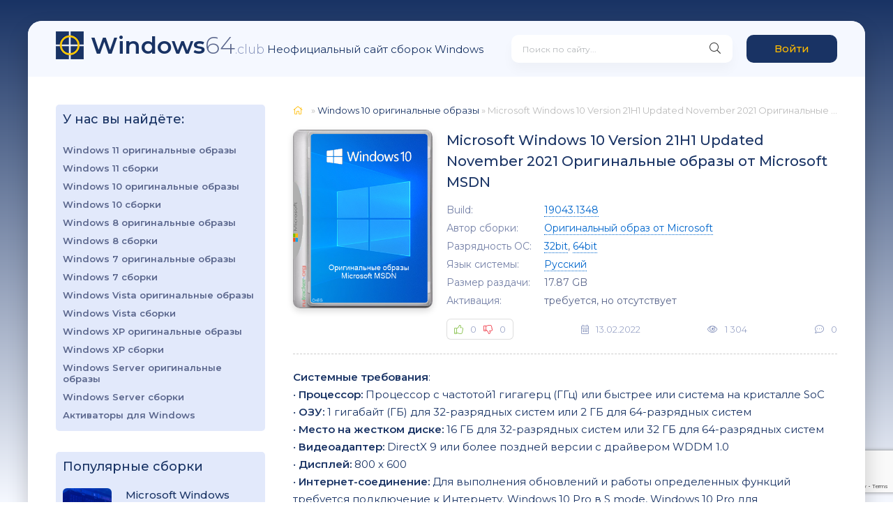

--- FILE ---
content_type: text/html; charset=utf-8
request_url: https://windows64.club/1209-microsoft-windows-10-version-21h1-updated-november-2021-originalnye-obrazy-ot-microsoft-msdn.html
body_size: 10591
content:
<!DOCTYPE html>
<html lang="ru">
<head>
	<meta charset="utf-8">
<title>Скачать Microsoft Windows 10 Version 21H1 Updated November 2021 Оригинальные образы от Microsoft MSDN торрент</title>
<meta name="description" content="Microsoft Windows 10 Version 21H1 Updated November 2021 Оригинальные образы от Microsoft MSDN">
<meta name="keywords" content="">
<meta name="generator" content="DataLife Engine (http://dle-news.ru)">
<meta property="og:site_name" content="Windows сборки и оригинальные образы скачать торрент с неофициального сайта">
<meta property="og:type" content="article">
<meta property="og:title" content="Microsoft Windows 10 Version 21H1 Updated November 2021 Оригинальные образы от Microsoft MSDN">
<meta property="og:url" content="https://windows64.club/1209-microsoft-windows-10-version-21h1-updated-november-2021-originalnye-obrazy-ot-microsoft-msdn.html">
<meta property="og:image" content="https://i116.fastpic.org/big/2021/1204/82/e0655e5a7a6e6ed16a4e4ee49ae32f82.png">
<meta property="og:description" content="Системные требования:• Процессор: Процессор с частотой1 гигагерц (ГГц) или быстрее или система на кристалле SoC• ОЗУ: 1 гигабайт (ГБ) для 32-разрядных систем или 2 ГБ для 64-разрядных систем• Место на жестком диске: 16 ГБ для 32-разрядных систем или 32 ГБ для 64-разрядных систем• Видеоадаптер:">
<link rel="search" type="application/opensearchdescription+xml" href="http://windows64.club/index.php?do=opensearch" title="Windows сборки и оригинальные образы скачать торрент с неофициального сайта">
<link rel="canonical" href="https://windows64.club/1209-microsoft-windows-10-version-21h1-updated-november-2021-originalnye-obrazy-ot-microsoft-msdn.html">
<link rel="alternate" type="application/rss+xml" title="Windows сборки и оригинальные образы скачать торрент с неофициального сайта" href="https://windows64.club/rss.xml">
	<meta name="viewport" content="width=device-width, initial-scale=1.0" />
	<link rel="shortcut icon" href="/templates/coolserial-light-qv3/images/windows64.ico" />
	<link href="/templates/coolserial-light-qv3/css/styles.css" type="text/css" rel="stylesheet" />
	<link href="/templates/coolserial-light-qv3/css/engine.css" type="text/css" rel="stylesheet" />
	<meta name="theme-color" content="#f5f6f8">
	<link href="https://fonts.googleapis.com/css?family=Montserrat:300,400,500,600&display=swap&subset=cyrillic" rel="stylesheet">  
</head>

<body>

	<div class="wrap">
		
		<div class="wrap-main wrap-center">
	
			<header class="header fx-row fx-middle">
				<a href="/" class="logo nowrap"><span>Windows</span>64<span class="logo-domain">.club</span></a>&nbsp;Неофициальный сайт сборок Windows
				<div class="search-wrap fx-1">
					<form id="quicksearch" method="post">
						<input type="hidden" name="do" value="search" />
						<input type="hidden" name="subaction" value="search" />
						<div class="search-box">
							<input id="story" name="story" placeholder="Поиск по сайту..." type="text" />
							<button type="submit" class="search-btn"><span class="fal fa-search"></span></button>
						</div>
					</form>
				</div>
				<div class="header-btn btn js-login">Войти</div>
				
				<div class="btn-menu hidden"><span class="fal fa-bars"></span></div>
			</header>
			
			<!-- END HEADER -->

			<div class="cols fx-row">

				<aside class="sidebar">
					<div class="side-box side-nav to-mob">
						<div class="side-bt">У нас вы найдёте:</div>
						<div class="side-bc fx-row">
							<div class="nav-col">
								<ul class="nav-menu">
									<li><a href="/windows-11-original/">Windows 11 оригинальные образы</a></li>
									<li><a href="/windows-11-sborki/">Windows 11 сборки</a></li>
									<li><a href="/windows-10-original/">Windows 10 оригинальные образы</a></li>
									<li><a href="/windows-10-sborki/">Windows 10 сборки</a></li>
									<li><a href="/windows-8-original/">Windows 8 оригинальные образы</a></li>
									<li><a href="/windows-8-sborki/">Windows 8 сборки</a></li>
									<li><a href="/windows-7-original/">Windows 7 оригинальные образы</a></li>
									<li><a href="/windows-7-sborki/">Windows 7 сборки</a></li>
									<li><a href="/windows-vista-original/">Windows Vista оригинальные образы</a></li>
									<li><a href="/windows-vista-sborki/">Windows Vista сборки</a></li>
									<li><a href="/windows-xp-original/">Windows XP оригинальные образы</a></li>
									<li><a href="/windows-xp-sborki/">Windows XP сборки</a></li>
									<li><a href="/windows-server-original/">Windows Server оригинальные образы</a></li>
									<li><a href="/windows-server-sborki/">Windows Server сборки</a></li>
									<li><a href="/windows-activator/">Активаторы для Windows</a></li>
								</ul>
							</div>
						</div>
					</div>
					<div class="side-box to-mob">
						<div class="side-bt">Популярные сборки</div>
						<div class="side-bc">
							
<a class="side-popular-item fx-row" href="https://windows64.club/2646-microsoft-windows-server-2025-ltsc-24h2-vlsc-besplatno.html">
	<div class="side-popular-item-img img-fit"><img src="https://i124.fastpic.org/big/2024/1014/2c/ab6775c6cf9f596f20ae07806da1992c.png" alt="Microsoft Windows Server 2025 LTSC 24H2 VLSC"></div>
	<div class="side-popular-item-desc fx-1 fx-col fx-between">
		<div class="side-popular-item-title fx-1">Microsoft Windows Server 2025 LTSC 24H2 VLSC</div>
		<div class="side-popular-item-date">29.01.2026</div>
	</div>
</a>
<a class="side-popular-item fx-row" href="https://windows64.club/2645-windows-10-lite-22h2.html">
	<div class="side-popular-item-img img-fit"><img src="https://i126.fastpic.org/big/2026/0125/02/c5c7a453f028916dee63c89041f36702.jpg" alt="Windows 10 Lite 22H2"></div>
	<div class="side-popular-item-desc fx-1 fx-col fx-between">
		<div class="side-popular-item-title fx-1">Windows 10 Lite 22H2</div>
		<div class="side-popular-item-date">27.01.2026</div>
	</div>
</a>
<a class="side-popular-item fx-row" href="https://windows64.club/2644-microsoft-windows-server-2025-ltsc-24h2-torrent.html">
	<div class="side-popular-item-img img-fit"><img src="https://i124.fastpic.org/big/2024/1014/2c/ab6775c6cf9f596f20ae07806da1992c.png" alt="Microsoft Windows Server 2025 LTSC 24H2"></div>
	<div class="side-popular-item-desc fx-1 fx-col fx-between">
		<div class="side-popular-item-title fx-1">Microsoft Windows Server 2025 LTSC 24H2</div>
		<div class="side-popular-item-date">27.01.2026</div>
	</div>
</a>
<a class="side-popular-item fx-row" href="https://windows64.club/2643-windows-11-pro-version-25h2-vl.html">
	<div class="side-popular-item-img img-fit"><img src="https://i.ibb.co/S76KQDgt/DVD-Win-11-Pro.png" alt="Windows 11 Pro Version 25H2 VL"></div>
	<div class="side-popular-item-desc fx-1 fx-col fx-between">
		<div class="side-popular-item-title fx-1">Windows 11 Pro Version 25H2 VL</div>
		<div class="side-popular-item-date">23.01.2026</div>
	</div>
</a>
<a class="side-popular-item fx-row" href="https://windows64.club/2642-windows-11-x64-25h2-torrent-russian.html">
	<div class="side-popular-item-img img-fit"><img src="/uploads/posts/2026-01/thumbs/1769170174_windows-11-pro-torrent.jpg" alt="Windows 11 25H2: Скачать Торрент Бесплатно x64 Русская Версия"></div>
	<div class="side-popular-item-desc fx-1 fx-col fx-between">
		<div class="side-popular-item-title fx-1">Windows 11 25H2: Скачать Торрент Бесплатно x64 Русская Версия</div>
		<div class="side-popular-item-date">23.01.2026</div>
	</div>
</a>
						</div>
					</div>
					<div class="side-box to-mob">
						<div class="side-bt">Рекомендуем посмотреть</div>
						<div class="side-bc fx-row mb-remove">
							<a class="side-recommend-item anim" href="https://windows64.club/2646-microsoft-windows-server-2025-ltsc-24h2-vlsc-besplatno.html">
	<div class="side-recommend-item-img img-resp-vert img-fit">
		<img src="https://i124.fastpic.org/big/2024/1014/2c/ab6775c6cf9f596f20ae07806da1992c.png" alt="Microsoft Windows Server 2025 LTSC 24H2 VLSC">
	</div>
</a><a class="side-recommend-item anim" href="https://windows64.club/2645-windows-10-lite-22h2.html">
	<div class="side-recommend-item-img img-resp-vert img-fit">
		<img src="https://i126.fastpic.org/big/2026/0125/02/c5c7a453f028916dee63c89041f36702.jpg" alt="Windows 10 Lite 22H2">
	</div>
</a><a class="side-recommend-item anim" href="https://windows64.club/2644-microsoft-windows-server-2025-ltsc-24h2-torrent.html">
	<div class="side-recommend-item-img img-resp-vert img-fit">
		<img src="https://i124.fastpic.org/big/2024/1014/2c/ab6775c6cf9f596f20ae07806da1992c.png" alt="Microsoft Windows Server 2025 LTSC 24H2">
	</div>
</a><a class="side-recommend-item anim" href="https://windows64.club/2643-windows-11-pro-version-25h2-vl.html">
	<div class="side-recommend-item-img img-resp-vert img-fit">
		<img src="https://i.ibb.co/S76KQDgt/DVD-Win-11-Pro.png" alt="Windows 11 Pro Version 25H2 VL">
	</div>
</a>
						</div>
					</div>
					<div class="side-box">
						<div class="side-bt">Последние комментарии</div>
						<div class="side-bc">
							
<div class="lcomm js-comm">
	<div class="lmeta">
		<div class="lav img-box js-avatar"><img src="/templates/coolserial-light-qv3/dleimages/noavatar.png" alt="Александр"/></div>
		<div class="lname js-author">Александр</div>
		<div class="ldate">23.12.25</div>
	</div>
	<div class="ltext icon-left">
		Здравствуйте, вот в пункте  Всем кому нужны оригинальные образы с обновлениями без
		<a class="ltitle nowrap" href="https://windows64.club/1668-windows-7-5in1-wpi-usb-30-m2-nvme-s-aktivaciej.html#comment"><span class="fal fa-arrow-circle-right"></span>Windows 7 5in1 WPI &amp;amp; USB 3.0 M.2 NVMe</a>
	</div>
</div>
<div class="lcomm js-comm">
	<div class="lmeta">
		<div class="lav img-box js-avatar"><img src="/templates/coolserial-light-qv3/dleimages/noavatar.png" alt="Спутник"/></div>
		<div class="lname js-author">Спутник</div>
		<div class="ldate">15.12.25</div>
	</div>
	<div class="ltext icon-left">
		Так ты и скачал сборку.. Раздел сборок, и в описании сказано: СБОРКА.
		<a class="ltitle nowrap" href="https://windows64.club/1631-microsoft-windows-7-ultimate-sp1-7db-torrent.html#comment"><span class="fal fa-arrow-circle-right"></span>Microsoft Windows 7 Ultimate SP1 7DB</a>
	</div>
</div>
<div class="lcomm js-comm">
	<div class="lmeta">
		<div class="lav img-box js-avatar"><img src="/templates/coolserial-light-qv3/dleimages/noavatar.png" alt="Юрий"/></div>
		<div class="lname js-author">Юрий</div>
		<div class="ldate">14.12.25</div>
	</div>
	<div class="ltext icon-left">
		Выбранный образ ISO содержит отозванный загрузчик UEFI... Это как понимать?
		<a class="ltitle nowrap" href="https://windows64.club/2573-microsoft-windows-10-version-22h2-updated-october-2025-originalnye-obrazy-ot-microsoft-msdn.html#comment"><span class="fal fa-arrow-circle-right"></span>Microsoft Windows 10 version 22H2 updated October 2025 Оригинальные образы от Microsoft MSDN</a>
	</div>
</div>
<div class="lcomm js-comm">
	<div class="lmeta">
		<div class="lav img-box js-avatar"><img src="/templates/coolserial-light-qv3/dleimages/noavatar.png" alt="rumb"/></div>
		<div class="lname js-author">rumb</div>
		<div class="ldate">19.11.25</div>
	</div>
	<div class="ltext icon-left">
		Какую строчку из списка мне выбрать для записи на флешку?
		<a class="ltitle nowrap" href="https://windows64.club/2566-windows-10-pro-22h2-windows-7-windows-torrent.html#comment"><span class="fal fa-arrow-circle-right"></span>Windows 10 Pro 22H2 Windows 7 Windows</a>
	</div>
</div>
<div class="lcomm js-comm">
	<div class="lmeta">
		<div class="lav img-box js-avatar"><img src="/templates/coolserial-light-qv3/dleimages/noavatar.png" alt="Владимир"/></div>
		<div class="lname js-author">Владимир</div>
		<div class="ldate">18.09.25</div>
	</div>
	<div class="ltext icon-left">
		скачал, установил! через пару часов начала зависать и выдает голубой экран с меню
		<a class="ltitle nowrap" href="https://windows64.club/2552-windows-11-25h2-lite-torrent.html#comment"><span class="fal fa-arrow-circle-right"></span>Windows 11 25H2 Lite</a>
	</div>
</div>
						</div>
					</div>
				</aside>

				<!-- END SIDEBAR -->
				
				<main class="main fx-1">
					
					
					
					<div class="speedbar nowrap"><span class="fal fa-home"></span>
	<span itemscope itemtype="https://schema.org/BreadcrumbList"><span itemprop="itemListElement" itemscope itemtype="https://schema.org/ListItem"><meta itemprop="position" content="1"><a href="https://windows64.club/" itemprop="item"><span itemprop="name"></span></a></span> » <span itemprop="itemListElement" itemscope itemtype="https://schema.org/ListItem"><meta itemprop="position" content="2"><a href="https://windows64.club/windows-10-original/" itemprop="item"><span itemprop="name">Windows 10 оригинальные образы</span></a></span> » Microsoft Windows 10 Version 21H1 Updated November 2021 Оригинальные образы от Microsoft MSDN</span>
</div>
					<div id='dle-content'><article class="article ignore-select" itemscope itemtype="http://schema.org/Article">
  
	<div class="fcols fx-row">
		<div class="fleft">
			<div class="fimg img-wide">
				<img src="https://i116.fastpic.org/big/2021/1202/81/d4a386222723e9da37498fbe4503f381.png" alt="Microsoft Windows 10 Version 21H1 Updated November 2021 Оригинальные образы от Microsoft MSDN">			
			</div>
		</div>
		<div class="fright fx-1 fx-col fx-between">
			<div class="short-header fx-row fx-middle">
				<h1 class="short-title fx-1">Microsoft Windows 10 Version 21H1 Updated November 2021 Оригинальные образы от Microsoft MSDN</h1>
				</div>
			<ul class="short-list">
			    <li><span>Build:</span> <a href="https://windows64.club/xfsearch/build/19043.1348/">19043.1348</a></li>
				<li><span>Автор сборки:</span> <a href="https://windows64.club/xfsearch/autor/%D0%9E%D1%80%D0%B8%D0%B3%D0%B8%D0%BD%D0%B0%D0%BB%D1%8C%D0%BD%D1%8B%D0%B9%20%D0%BE%D0%B1%D1%80%D0%B0%D0%B7%20%D0%BE%D1%82%20Microsoft/">Оригинальный образ от Microsoft</a></li>
				<li><span>Разрядность ОС:</span> <a href="https://windows64.club/xfsearch/razryadnost/32bit/">32bit</a>, <a href="https://windows64.club/xfsearch/razryadnost/64bit/">64bit</a></li>
				<li><span>Язык системы:</span> <a href="https://windows64.club/xfsearch/yazik/%D0%A0%D1%83%D1%81%D1%81%D0%BA%D0%B8%D0%B9/">Русский</a></li>
				<li><span>Размер раздачи:</span> 17.87 GB</li>
				<li><span>Активация:</span> требуется, но отсутствует<br></li>
							
			</ul>
			<div class="short-meta fx-row fx-middle icon-left">	
				
				<div class="short-rating"><a href="#" onclick="doRate('plus', '1209'); return false;" ><span class="fal fa-thumbs-up"></span></a><span id="likes-id-1209" class="ignore-select">0</span><a href="#" onclick="doRate('minus', '1209'); return false;" ><span class="fal fa-thumbs-down"></span></a><span id="dislikes-id-1209" class="ignore-select">0</span></div>
				<div class="short-meta-item"><span class="fal fa-calendar-alt"></span>13.02.2022</div>
				<div class="short-meta-item"><span class="fal fa-eye"></span>1 304</div>
				<div class="short-meta-item"><span class="fal fa-comment-dots"></span>0</div>
			</div>
		</div>
	</div>

	<div class="ftext full-text cleasrfix"><b>Системные требования</b>:<br>•  <b>Процессор:</b> Процессор с частотой1 гигагерц (ГГц) или быстрее или система на кристалле SoC<br>•  <b>ОЗУ:</b> 1 гигабайт (ГБ) для 32-разрядных систем или 2 ГБ для 64-разрядных систем<br>•  <b>Место на жестком диске:</b> 16 ГБ для 32-разрядных систем или 32 ГБ для 64-разрядных систем<br>•  <b>Видеоадаптер:</b> DirectX 9 или более поздней версии с драйвером WDDM 1.0<br>•  <b>Дисплей:</b> 800 x 600<br>•  <b>Интернет-соединение:</b> Для выполнения обновлений и работы определенных функций требуется подключение к Интернету. Windows 10 Pro в S mode, Windows 10 Pro для образовательных учреждений в S mode, Windows 10 Education в S mode и Windows 10 Корпоративная в S mode требуют наличия интернет-соединения во время процедуры первоначальной настройки устройства (OOBE) наряду с учетной записью Microsoft (MSA) либо учетной записью Azure Activity Directory (AAD). Отключение на устройстве Windows 10 в S mode также требует наличия интернет-соединения.<br><b>Описание</b>:<br>Оригинальные образы MSDN - Windows 10 Version 21H1 Build 19043.1348. (OS Build 19043.1348.vb_release_svc_prod1.211101-1451 with #KB5007186 for 20H1/20H2/21H1/21H2)<br>Оригинальные образы business_edition и consumer_edition.<br><br><b>Состав раздачи и:</b><br><!--dle_spoiler Контрольные суммы: --><div class="title_spoiler"><a href="javascript:ShowOrHide('sp85e64f9f421cb043d6d9c391fd4469d5')"><img id="image-sp85e64f9f421cb043d6d9c391fd4469d5" style="vertical-align: middle;border: none;" alt="" src="/templates/coolserial-light-qv3/dleimages/spoiler-plus.gif" /></a>&nbsp;<a href="javascript:ShowOrHide('sp85e64f9f421cb043d6d9c391fd4469d5')"><!--spoiler_title-->Контрольные суммы:<!--spoiler_title_end--></a></div><div id="sp85e64f9f421cb043d6d9c391fd4469d5" class="text_spoiler" style="display:none;"><!--spoiler_text--><b>FILE:</b> ru-ru_windows_10_business_editions_version_21h1_updated_nov_2021_x64_dvd_43ca2c34.iso<br><b>MD5:</b> e474dc4c0b3decf9aa8df12084b766e3<br><b>SHA-1:</b> 08354d9607adadd0d4e8d34094d9db049e0885ee<br><b>SHA-256:</b> 48a3fee130fd26d21adc54de613b71157c64eac17c19cc509719b06538eba3e8<br><br><b>FILE:</b> ru-ru_windows_10_business_editions_version_21h1_updated_nov_2021_x86_dvd_a9e92e3d.iso<br><b>MD5:</b> 462bb49ec6893b93907c8b7493394a9d<br><b>SHA-1:</b> 309b903d9a761ae3c34348ee7191ba05acdbc730<br><b>SHA-256:</b> 83e08cc179eab942acad34bfac7c57ef446bbd7f6b4b3bd2b6c9573fe21ccd80<br><br><b>FILE:</b> ru-ru_windows_10_consumer_editions_version_21h1_updated_nov_2021_x64_dvd_1fdd35c3.iso<br><b>MD5:</b> f246f2d33e776f97ba65a6b801a793c4<br><b>SHA-1:</b> 352e77f0338363f96030ff181841dfcda545d12f<br><b>SHA-256:</b> b6d8cefce0a7aeea1fc376c041f12a7567e8552826d597589a3093de9c9c43db<br><br><b>FILE:</b> ru-ru_windows_10_consumer_editions_version_21h1_updated_nov_2021_x86_dvd_010a8ecf.iso<br><b>MD5:</b> 49fbab10c524ab84b3288b0e0dae145d<br><b>SHA-1:</b> c49a95cf806d39a7ffdb11e0d978ccdd02c93987<br><b>SHA-256:</b> 7ad89524bcf942e8f9d4a067787e9607e72360592ce2f478df78621ae0e618a4<br><!--spoiler_text_end--></div><!--/dle_spoiler--><br><br><b>Различия</b> между business_edition и consumer_edition:<br>В редакции образов <b>business_edition</b> интегрированы <b>GVLK</b> ключи для <b>KMS</b>.<br>В редакциях образов <b>consumer_edition</b> - стандартные ключи установки.<br><br><b>Состав редакций</b> в образах <b>business_edition:</b><br>Windows 10 для образовательных учреждений<br>Windows 10 Корпоративная<br>Windows 10 Pro<br>Windows 10 Pro для образовательных учреждений<br>Windows 10 Pro для рабочих станций<br><br><b>Состав редакций</b> в образах <b>consumer_edition:</b><br>Windows 10 Домашняя<br>Windows 10 Домашняя для одного языка<br>Windows 10 для образовательных учреждений<br>Windows 10 Pro<br>Windows 10 Pro для образовательных учреждений<br>Windows 10 Pro для рабочих станций<br><br><b>Скриншоты:</b><br><a href="https://fastpic.org/fullview/116/2021/1204/0b3a3ce99ff94442133fc80c8dd6e420.png.html?r=1" target="_blank" rel="noopener external noreferrer"><!--dle_image_begin:https://i116.fastpic.org/big/2021/1204/82/e0655e5a7a6e6ed16a4e4ee49ae32f82.png|--><img src="https://i116.fastpic.org/big/2021/1204/82/e0655e5a7a6e6ed16a4e4ee49ae32f82.png" style="max-width:100%;" alt="Microsoft Windows 10 Version 21H1 Updated November 2021 Оригинальные образы от Microsoft MSDN"><!--dle_image_end--></a>  <a href="https://fastpic.org/fullview/116/2021/1204/_cb4c17a9f91022688473d7eed41e5bd3.png.html?r=1" target="_blank" rel="noopener external noreferrer"><!--dle_image_begin:https://i116.fastpic.org/big/2021/1204/1d/be1392e43db9e5603d16999ecfbb661d.png|--><img src="https://i116.fastpic.org/big/2021/1204/1d/be1392e43db9e5603d16999ecfbb661d.png" style="max-width:100%;" alt=""><!--dle_image_end--></a>  <a href="https://fastpic.org/fullview/116/2021/1204/_276297cad162fb6dd90ae2df88b63a5d.png.html?r=1" target="_blank" rel="noopener external noreferrer"><!--dle_image_begin:https://i116.fastpic.org/big/2021/1204/17/1cd7493a1aed32831f06b89b9a8e4717.png|--><img src="https://i116.fastpic.org/big/2021/1204/17/1cd7493a1aed32831f06b89b9a8e4717.png" style="max-width:100%;" alt=""><!--dle_image_end--></a>  <a href="https://fastpic.org/fullview/116/2021/1204/_b9242225ab84e65e44392fe926da37df.png.html?r=1" target="_blank" rel="noopener external noreferrer"><!--dle_image_begin:https://i116.fastpic.org/big/2021/1204/de/971b04376ef1351f2c302db457a60cde.png|--><img src="https://i116.fastpic.org/big/2021/1204/de/971b04376ef1351f2c302db457a60cde.png" style="max-width:100%;" alt=""><!--dle_image_end--></a>  <br><!--dle_spoiler Дополнительные скриншоты выбора редакций consumer_edition --><div class="title_spoiler"><a href="javascript:ShowOrHide('sp4ce82f0e2b72777bc00d0318e21f0193')"><img id="image-sp4ce82f0e2b72777bc00d0318e21f0193" style="vertical-align: middle;border: none;" alt="" src="/templates/coolserial-light-qv3/dleimages/spoiler-plus.gif" /></a>&nbsp;<a href="javascript:ShowOrHide('sp4ce82f0e2b72777bc00d0318e21f0193')"><!--spoiler_title-->Дополнительные скриншоты выбора редакций consumer_edition<!--spoiler_title_end--></a></div><div id="sp4ce82f0e2b72777bc00d0318e21f0193" class="text_spoiler" style="display:none;"><!--spoiler_text--><a href="https://fastpic.org/fullview/116/2021/1204/c1f4eacea3e1e1bb60115fc02bb69b5b.png.html?r=1" target="_blank" rel="noopener external noreferrer"><!--dle_image_begin:https://i116.fastpic.org/big/2021/1204/76/184c8ca3c2a0dfcad1697d96f1498c76.png|--><img src="https://i116.fastpic.org/big/2021/1204/76/184c8ca3c2a0dfcad1697d96f1498c76.png" style="max-width:100%;" alt=""><!--dle_image_end--></a>  <a href="https://fastpic.org/fullview/116/2021/1204/c4425bcd12107aa0d3185a03640367bb.png.html?r=1" target="_blank" rel="noopener external noreferrer"><!--dle_image_begin:https://i116.fastpic.org/big/2021/1204/94/8c0668abd2098ed70f7b4062620cb194.png|--><img src="https://i116.fastpic.org/big/2021/1204/94/8c0668abd2098ed70f7b4062620cb194.png" style="max-width:100%;" alt=""><!--dle_image_end--></a><br><!--spoiler_text_end--></div><!--/dle_spoiler--><br> <b>Скриншот с версией Windows:</b><br><a href="https://fastpic.org/fullview/116/2021/1204/_f70ffca0aa20b3317b6d0fd1fe28b1bd.png.html?r=1" target="_blank" rel="noopener external noreferrer"><!--dle_image_begin:https://i116.fastpic.org/big/2021/1204/1d/c962339b2850c6373ae7ea59f46ade1d.png|--><img src="https://i116.fastpic.org/big/2021/1204/1d/c962339b2850c6373ae7ea59f46ade1d.png" style="max-width:100%;" alt=""><!--dle_image_end--></a><br><div class="torrent"><div style="text-align:center;">Скачать Microsoft Windows 10 Version 21H1 Updated November 2021 Оригинальные образы от Microsoft MSDN торрент:<br>

				<div style="background-color: #f0f0f0";>	<a href="https://windows64.club/index.php?do=download&id=1212" class="fdl-btn fx-row">
						<div style="padding: 5px; border-radius:2px; border: 3px double #a5a5a5" class="fdl-btn-icon fx-col fx-center"><span class="fa fa-cloud-download"></span></div>
						<div style="padding: 5px;border-radius:2px; border: 3px double #a5a5a5" class="fdl-btn-title fx-1 fx-col fx-center"><div>microsoft-windows-10-version-21h1-updated-november-2021-originalnye-obrazy-ot-microsoft-msdn.torrent</div><div>(Скачали 62)</div></div>
						<div style="padding: 5px;border-radius:2px; border: 3px double #a5a5a5; background-image: url(torrent.png);" class="fdl-btn-size fx-col fx-center">90.29 Kb</div>
					</a></div>

<br> или <a href="magnet:?xt=urn:btih:0B98B0E73AFFBD929E3A864572953268B9ED21AE">Скачать Microsoft Windows 10 Version 21H1 Updated November 2021 Оригинальные образы от Microsoft MSDN по магнет ссылке<div class="magnet"></div></a></div></div></div></div>


	<div class="frels sect">
		<div class="carou-title"><span class="fas fa-american-sign-language-interpreting"></span>Смотрите также</div>
		<div class="carou-content">
			<div class="owl-carousel" id="owl-rels">
				<div class="popular-item">
	<a class="popular-item-img img-fit" href="https://windows64.club/1208-microsoft-windows-10-iot-enterprise-ltsc-originalnye-obrazy-ot-microsoft-msdn-besplatno.html">
		<div class="popular-item-title anim">Microsoft Windows 10 IoT Enterprise LTSC Оригинальные образы от Microsoft MSDN</div>
		<img src="http://i116.fastpic.org/big/2021/1203/8c/1992d24512a5d045aa550bad8083eb8c.png" alt="Microsoft Windows 10 IoT Enterprise LTSC Оригинальные образы от Microsoft MSDN">
	</a>
</div><div class="popular-item">
	<a class="popular-item-img img-fit" href="https://windows64.club/1207-microsoft-windows-10-iot-enterprise-version-21h2-originalnye-obrazy-ot-microsoft-msdn-besplatno.html">
		<div class="popular-item-title anim">Microsoft Windows 10 IoT Enterprise Version 21H2 Оригинальные образы от Microsoft MSDN</div>
		<img src="http://i116.fastpic.org/big/2021/1203/b8/a11e689b6c31d8933d443f13c5de8cb8.png" alt="Microsoft Windows 10 IoT Enterprise Version 21H2 Оригинальные образы от Microsoft MSDN">
	</a>
</div><div class="popular-item">
	<a class="popular-item-img img-fit" href="https://windows64.club/1206-microsoft-windows-10-enterprise-ltsc-originalnye-obrazy-ot-microsoft-msdn-besplatno.html">
		<div class="popular-item-title anim">Microsoft Windows 10 Enterprise LTSC Оригинальные образы от Microsoft MSDN</div>
		<img src="http://i116.fastpic.org/big/2021/1203/cc/fe86b5027769201d3d9cb18f7f7ac5cc.png" alt="Microsoft Windows 10 Enterprise LTSC Оригинальные образы от Microsoft MSDN">
	</a>
</div><div class="popular-item">
	<a class="popular-item-img img-fit" href="https://windows64.club/1205-microsoft-windows-10-version-21h2-originalnye-obrazy-ot-microsoft-msdn.html">
		<div class="popular-item-title anim">Microsoft Windows 10 Version 21H2 Оригинальные образы от Microsoft MSDN</div>
		<img src="https://i116.fastpic.org/big/2021/1202/81/d4a386222723e9da37498fbe4503f381.png" alt="Microsoft Windows 10 Version 21H2 Оригинальные образы от Microsoft MSDN">
	</a>
</div><div class="popular-item">
	<a class="popular-item-img img-fit" href="https://windows64.club/1192-microsoft-windows-10-version-20h2-updated-april-2021-originalnye-obrazy-msdn.html">
		<div class="popular-item-title anim">Microsoft Windows 10 Version 20H2 Updated April 2021 Оригинальные образы MSDN</div>
		<img src="http://i106.fastpic.ru/big/2018/1114/b6/603dc0ae3c3db4aa59f4bc1298397bb6.png" alt="Microsoft Windows 10 Version 20H2 Updated April 2021 Оригинальные образы MSDN">
	</a>
</div>
			</div>
		</div>
	</div>

	<div class="fcomms sect">
		<div class="carou-title"><span class="fal fa-comment-dots"></span>Комментарии (0)</div>
		<div class="sect-content" id="full-comms">
		    
<div id="dle-ajax-comments"></div>

			<form  method="post" name="dle-comments-form" id="dle-comments-form" ><!--noindex-->
<div class="add-comms sect-bg" id="add-comms">
	
	<div class="ac-inputs fx-row">
		<input type="text" maxlength="35" name="name" id="name" placeholder="Ваше имя" />
		<input type="text" maxlength="35" name="mail" id="mail" placeholder="Ваш e-mail (необязательно)" />
	</div>
	
	<div class="ac-textarea"><script>
	var text_upload = "Загрузка файлов и изображений на сервер";
</script>
<div class="wseditor"><textarea id="comments" name="comments" rows="10" cols="50" class="ajaxwysiwygeditor"></textarea></div></div>
			
	<div class="ac-submit">
		<button name="submit" type="submit">Добавить комментарий</button>
	</div>
	
</div>
<!--/noindex--><input type="hidden" name="g-recaptcha-response" id="g-recaptcha-response" data-key="6Lf3q4AeAAAAAFjJW7Qviily6nouCg2dtpbaFDnZ" value=""><script src="https://www.google.com/recaptcha/api.js?render=6Lf3q4AeAAAAAFjJW7Qviily6nouCg2dtpbaFDnZ"></script><script>grecaptcha.ready(function() {grecaptcha.execute('6Lf3q4AeAAAAAFjJW7Qviily6nouCg2dtpbaFDnZ', {action: 'comments'}).then(function(token) {$('#g-recaptcha-response').val(token);});});</script>
		<input type="hidden" name="subaction" value="addcomment">
		<input type="hidden" name="post_id" id="post_id" value="1209"><input type="hidden" name="user_hash" value="8fed9b1bef21f92cf95f2cce7921d58b9f3963cc"></form>
			<!--dlenavigationcomments-->
		</div>
	</div>

</article></div>
					
					
				</main>

				<!-- END MAIN -->

			</div>
			
			<!-- END COLS -->
			
			<footer class="footer fx-row fx-middle">
				<div class="footer-copyright fx-1">
					© 2022-2026 Windows64.club - неофициальный сайт.  
					<a href="#">Правообладателям</a>
				</div>
				<div class="footer-counter">
				
				<!-- Yandex.Metrika counter -->
<script type="text/javascript" >
   (function(m,e,t,r,i,k,a){m[i]=m[i]||function(){(m[i].a=m[i].a||[]).push(arguments)};
   m[i].l=1*new Date();k=e.createElement(t),a=e.getElementsByTagName(t)[0],k.async=1,k.src=r,a.parentNode.insertBefore(k,a)})
   (window, document, "script", "https://mc.yandex.ru/metrika/tag.js", "ym");

   ym(87517344, "init", {
        clickmap:true,
        trackLinks:true,
        accurateTrackBounce:true
   });
</script>
<noscript><div><img src="https://mc.yandex.ru/watch/87517344" style="position:absolute; left:-9999px;" alt="" /></div></noscript>
<!-- /Yandex.Metrika counter -->
				
				</div>
			</footer>
			
			<!-- END FOOTER -->
			
		</div>

		<!-- END WRAP-MAIN -->

	</div>
	
	<!-- END WRAP -->
		
﻿<!--noindex-->



<div class="login-box not-logged hidden">
	<div class="login-close"><span class="fal fa-times"></span></div>
	<form method="post">
		<div class="login-title title">Авторизация</div>
		<div class="login-avatar"><span class="fal fa-user"></span></div>
		<div class="login-input"><input type="text" name="login_name" id="login_name" placeholder="Ваш логин"/></div>
		<div class="login-input"><input type="password" name="login_password" id="login_password" placeholder="Ваш пароль" /></div>
		<div class="login-check">
			<label for="login_not_save">
				<input type="checkbox" name="login_not_save" id="login_not_save" value="1"/>
				<span>Запомнить</span>
			</label> 
		</div>
		<div class="login-btn"><button onclick="submit();" type="submit" title="Вход">Войти на сайт</button></div>
		<input name="login" type="hidden" id="login" value="submit" />
		<div class="login-btm fx-row">
			<a href="/?do=register" class="log-register">Регистрация</a>
			<a href="http://windows64.club/index.php?do=lostpassword">Восстановить пароль</a>
		</div>
		<div class="login-soc-title">Или войти через</div>
		<div class="login-soc-btns">
			<a href="https://oauth.vk.com/authorize?client_id=&amp;redirect_uri=https%3A%2F%2Fwindows64.club%2Findex.php%3Fdo%3Dauth-social%26provider%3Dvk&amp;scope=offline%2Cemail&amp;state=af2f062638d5e03f04adbc37e26f4479&amp;response_type=code&amp;v=5.90" target="_blank"><img src="/templates/coolserial-light-qv3/images/social/vk.png" /></a>
			<a href="https://connect.ok.ru/oauth/authorize?client_id=&amp;redirect_uri=https%3A%2F%2Fwindows64.club%2Findex.php%3Fdo%3Dauth-social%26provider%3Dod&amp;scope=VALUABLE_ACCESS%3BGET_EMAIL&amp;state=af2f062638d5e03f04adbc37e26f4479&amp;response_type=code" target="_blank"><img src="/templates/coolserial-light-qv3/images/social/ok.png" /></a>
			<a href="https://www.facebook.com/dialog/oauth?client_id=&amp;redirect_uri=https%3A%2F%2Fwindows64.club%2Findex.php%3Fdo%3Dauth-social%26provider%3Dfc&amp;scope=public_profile%2Cemail&amp;display=popup&amp;state=af2f062638d5e03f04adbc37e26f4479&amp;response_type=code" target="_blank"><img src="/templates/coolserial-light-qv3/images/social/fb.png" /></a>
			<a href="https://oauth.mail.ru/login?client_id=&amp;redirect_uri=https%3A%2F%2Fwindows64.club%2Findex.php%3Fdo%3Dauth-social%26provider%3Dmailru&amp;scope=userinfo&amp;state=af2f062638d5e03f04adbc37e26f4479&amp;response_type=code" target="_blank"><img src="/templates/coolserial-light-qv3/images/social/mail.png" /></a>
			<a href="https://accounts.google.com/o/oauth2/auth?client_id=&amp;redirect_uri=https%3A%2F%2Fwindows64.club%2Findex.php%3Fdo%3Dauth-social%26provider%3Dgoogle&amp;scope=https%3A%2F%2Fwww.googleapis.com%2Fauth%2Fuserinfo.email+https%3A%2F%2Fwww.googleapis.com%2Fauth%2Fuserinfo.profile&amp;state=af2f062638d5e03f04adbc37e26f4479&amp;response_type=code" target="_blank"><img src="/templates/coolserial-light-qv3/images/social/google.png" /></a>
			<a href="https://oauth.yandex.ru/authorize?client_id=&amp;redirect_uri=https%3A%2F%2Fwindows64.club%2Findex.php%3Fdo%3Dauth-social%26provider%3Dyandex&amp;state=af2f062638d5e03f04adbc37e26f4479&amp;response_type=code" target="_blank"><img src="/templates/coolserial-light-qv3/images/social/yandex.png" /></a>
		</div>
	</form>
</div>

<!--/noindex-->
<link href="/engine/editor/jscripts/froala/fonts/font-awesome.css?v=70066" rel="stylesheet" type="text/css">
<link href="/engine/editor/jscripts/froala/css/editor.css?v=70066" rel="stylesheet" type="text/css">
<script src="/engine/classes/js/jquery.js?v=70066"></script>
<script src="/engine/classes/js/jqueryui.js?v=70066" defer></script>
<script src="/engine/classes/js/dle_js.js?v=70066" defer></script>
<script src="/engine/classes/masha/masha.js?v=70066" defer></script>
<script src="/engine/skins/codemirror/js/code.js?v=70066" defer></script>
<script src="/engine/editor/jscripts/froala/editor.js?v=70066" defer></script>
<script src="/engine/editor/jscripts/froala/languages/ru.js?v=70066" defer></script>
<script src="/templates/coolserial-light-qv3/js/libs.js"></script>
<script>
<!--
var dle_root       = '/';
var dle_admin      = '';
var dle_login_hash = '8fed9b1bef21f92cf95f2cce7921d58b9f3963cc';
var dle_group      = 5;
var dle_skin       = 'coolserial-light-qv3';
var dle_wysiwyg    = '1';
var quick_wysiwyg  = '0';
var dle_min_search = '4';
var dle_act_lang   = ["Да", "Нет", "Ввод", "Отмена", "Сохранить", "Удалить", "Загрузка. Пожалуйста, подождите..."];
var menu_short     = 'Быстрое редактирование';
var menu_full      = 'Полное редактирование';
var menu_profile   = 'Просмотр профиля';
var menu_send      = 'Отправить сообщение';
var menu_uedit     = 'Админцентр';
var dle_info       = 'Информация';
var dle_confirm    = 'Подтверждение';
var dle_prompt     = 'Ввод информации';
var dle_req_field  = 'Заполните все необходимые поля';
var dle_del_agree  = 'Вы действительно хотите удалить? Данное действие невозможно будет отменить';
var dle_spam_agree = 'Вы действительно хотите отметить пользователя как спамера? Это приведёт к удалению всех его комментариев';
var dle_c_title    = 'Отправка жалобы';
var dle_complaint  = 'Укажите текст Вашей жалобы для администрации:';
var dle_mail       = 'Ваш e-mail:';
var dle_big_text   = 'Выделен слишком большой участок текста.';
var dle_orfo_title = 'Укажите комментарий для администрации к найденной ошибке на странице:';
var dle_p_send     = 'Отправить';
var dle_p_send_ok  = 'Уведомление успешно отправлено';
var dle_save_ok    = 'Изменения успешно сохранены. Обновить страницу?';
var dle_reply_title= 'Ответ на комментарий';
var dle_tree_comm  = '0';
var dle_del_news   = 'Удалить статью';
var dle_sub_agree  = 'Вы действительно хотите подписаться на комментарии к данной публикации?';
var dle_captcha_type  = '2';
var DLEPlayerLang     = {prev: 'Предыдущий',next: 'Следующий',play: 'Воспроизвести',pause: 'Пауза',mute: 'Выключить звук', unmute: 'Включить звук', settings: 'Настройки', enterFullscreen: 'На полный экран', exitFullscreen: 'Выключить полноэкранный режим', speed: 'Скорость', normal: 'Обычная', quality: 'Качество', pip: 'Режим PiP'};
var allow_dle_delete_news   = false;
var dle_search_delay   = false;
var dle_search_value   = '';
jQuery(function($){
	
      $('#comments').froalaEditor({
        dle_root: dle_root,
        dle_upload_area : "comments",
        dle_upload_user : "",
        dle_upload_news : "0",
        width: '100%',
        height: '220',
        language: 'ru',

		htmlAllowedTags: ['div', 'span', 'p', 'br', 'strong', 'em', 'ul', 'li', 'ol', 'b', 'u', 'i', 's', 'a', 'img'],
		htmlAllowedAttrs: ['class', 'href', 'alt', 'src', 'style', 'target'],
		pastePlain: true,
        imagePaste: false,
        listAdvancedTypes: false,
        imageUpload: false,
		videoInsertButtons: ['videoBack', '|', 'videoByURL'],
		
        toolbarButtonsXS: ['bold', 'italic', 'underline', 'strikeThrough', '|', 'align', 'formatOL', 'formatUL', '|', 'insertLink', 'dleleech', 'emoticons', '|', 'dlehide', 'dlequote', 'dlespoiler'],

        toolbarButtonsSM: ['bold', 'italic', 'underline', 'strikeThrough', '|', 'align', 'formatOL', 'formatUL', '|', 'insertLink', 'dleleech', 'emoticons', '|', 'dlehide', 'dlequote', 'dlespoiler'],

        toolbarButtonsMD: ['bold', 'italic', 'underline', 'strikeThrough', '|', 'align', 'formatOL', 'formatUL', '|', 'insertLink', 'dleleech', 'emoticons', '|', 'dlehide', 'dlequote', 'dlespoiler'],

        toolbarButtons: ['bold', 'italic', 'underline', 'strikeThrough', '|', 'align', 'formatOL', 'formatUL', '|', 'insertLink', 'dleleech', 'emoticons', '|', 'dlehide', 'dlequote', 'dlespoiler']

      }).on('froalaEditor.image.inserted froalaEditor.image.replaced', function (e, editor, $img, response) {

			if( response ) {
			
			    response = JSON.parse(response);
			  
			    $img.removeAttr("data-returnbox").removeAttr("data-success").removeAttr("data-xfvalue").removeAttr("data-flink");

				if(response.flink) {
				  if($img.parent().hasClass("highslide")) {
		
					$img.parent().attr('href', response.flink);
		
				  } else {
		
					$img.wrap( '<a href="'+response.flink+'" class="highslide"></a>' );
					
				  }
				}
			  
			}
			
		});

$('#dle-comments-form').submit(function() {
	doAddComments();
	return false;
});
FastSearch();
});
//-->
</script>


</body>
</html>

<!-- DataLife Engine Copyright SoftNews Media Group (http://dle-news.ru) -->


--- FILE ---
content_type: text/html; charset=utf-8
request_url: https://www.google.com/recaptcha/api2/anchor?ar=1&k=6Lf3q4AeAAAAAFjJW7Qviily6nouCg2dtpbaFDnZ&co=aHR0cHM6Ly93aW5kb3dzNjQuY2x1Yjo0NDM.&hl=en&v=N67nZn4AqZkNcbeMu4prBgzg&size=invisible&anchor-ms=20000&execute-ms=30000&cb=jx2cb4mkxc7n
body_size: 48510
content:
<!DOCTYPE HTML><html dir="ltr" lang="en"><head><meta http-equiv="Content-Type" content="text/html; charset=UTF-8">
<meta http-equiv="X-UA-Compatible" content="IE=edge">
<title>reCAPTCHA</title>
<style type="text/css">
/* cyrillic-ext */
@font-face {
  font-family: 'Roboto';
  font-style: normal;
  font-weight: 400;
  font-stretch: 100%;
  src: url(//fonts.gstatic.com/s/roboto/v48/KFO7CnqEu92Fr1ME7kSn66aGLdTylUAMa3GUBHMdazTgWw.woff2) format('woff2');
  unicode-range: U+0460-052F, U+1C80-1C8A, U+20B4, U+2DE0-2DFF, U+A640-A69F, U+FE2E-FE2F;
}
/* cyrillic */
@font-face {
  font-family: 'Roboto';
  font-style: normal;
  font-weight: 400;
  font-stretch: 100%;
  src: url(//fonts.gstatic.com/s/roboto/v48/KFO7CnqEu92Fr1ME7kSn66aGLdTylUAMa3iUBHMdazTgWw.woff2) format('woff2');
  unicode-range: U+0301, U+0400-045F, U+0490-0491, U+04B0-04B1, U+2116;
}
/* greek-ext */
@font-face {
  font-family: 'Roboto';
  font-style: normal;
  font-weight: 400;
  font-stretch: 100%;
  src: url(//fonts.gstatic.com/s/roboto/v48/KFO7CnqEu92Fr1ME7kSn66aGLdTylUAMa3CUBHMdazTgWw.woff2) format('woff2');
  unicode-range: U+1F00-1FFF;
}
/* greek */
@font-face {
  font-family: 'Roboto';
  font-style: normal;
  font-weight: 400;
  font-stretch: 100%;
  src: url(//fonts.gstatic.com/s/roboto/v48/KFO7CnqEu92Fr1ME7kSn66aGLdTylUAMa3-UBHMdazTgWw.woff2) format('woff2');
  unicode-range: U+0370-0377, U+037A-037F, U+0384-038A, U+038C, U+038E-03A1, U+03A3-03FF;
}
/* math */
@font-face {
  font-family: 'Roboto';
  font-style: normal;
  font-weight: 400;
  font-stretch: 100%;
  src: url(//fonts.gstatic.com/s/roboto/v48/KFO7CnqEu92Fr1ME7kSn66aGLdTylUAMawCUBHMdazTgWw.woff2) format('woff2');
  unicode-range: U+0302-0303, U+0305, U+0307-0308, U+0310, U+0312, U+0315, U+031A, U+0326-0327, U+032C, U+032F-0330, U+0332-0333, U+0338, U+033A, U+0346, U+034D, U+0391-03A1, U+03A3-03A9, U+03B1-03C9, U+03D1, U+03D5-03D6, U+03F0-03F1, U+03F4-03F5, U+2016-2017, U+2034-2038, U+203C, U+2040, U+2043, U+2047, U+2050, U+2057, U+205F, U+2070-2071, U+2074-208E, U+2090-209C, U+20D0-20DC, U+20E1, U+20E5-20EF, U+2100-2112, U+2114-2115, U+2117-2121, U+2123-214F, U+2190, U+2192, U+2194-21AE, U+21B0-21E5, U+21F1-21F2, U+21F4-2211, U+2213-2214, U+2216-22FF, U+2308-230B, U+2310, U+2319, U+231C-2321, U+2336-237A, U+237C, U+2395, U+239B-23B7, U+23D0, U+23DC-23E1, U+2474-2475, U+25AF, U+25B3, U+25B7, U+25BD, U+25C1, U+25CA, U+25CC, U+25FB, U+266D-266F, U+27C0-27FF, U+2900-2AFF, U+2B0E-2B11, U+2B30-2B4C, U+2BFE, U+3030, U+FF5B, U+FF5D, U+1D400-1D7FF, U+1EE00-1EEFF;
}
/* symbols */
@font-face {
  font-family: 'Roboto';
  font-style: normal;
  font-weight: 400;
  font-stretch: 100%;
  src: url(//fonts.gstatic.com/s/roboto/v48/KFO7CnqEu92Fr1ME7kSn66aGLdTylUAMaxKUBHMdazTgWw.woff2) format('woff2');
  unicode-range: U+0001-000C, U+000E-001F, U+007F-009F, U+20DD-20E0, U+20E2-20E4, U+2150-218F, U+2190, U+2192, U+2194-2199, U+21AF, U+21E6-21F0, U+21F3, U+2218-2219, U+2299, U+22C4-22C6, U+2300-243F, U+2440-244A, U+2460-24FF, U+25A0-27BF, U+2800-28FF, U+2921-2922, U+2981, U+29BF, U+29EB, U+2B00-2BFF, U+4DC0-4DFF, U+FFF9-FFFB, U+10140-1018E, U+10190-1019C, U+101A0, U+101D0-101FD, U+102E0-102FB, U+10E60-10E7E, U+1D2C0-1D2D3, U+1D2E0-1D37F, U+1F000-1F0FF, U+1F100-1F1AD, U+1F1E6-1F1FF, U+1F30D-1F30F, U+1F315, U+1F31C, U+1F31E, U+1F320-1F32C, U+1F336, U+1F378, U+1F37D, U+1F382, U+1F393-1F39F, U+1F3A7-1F3A8, U+1F3AC-1F3AF, U+1F3C2, U+1F3C4-1F3C6, U+1F3CA-1F3CE, U+1F3D4-1F3E0, U+1F3ED, U+1F3F1-1F3F3, U+1F3F5-1F3F7, U+1F408, U+1F415, U+1F41F, U+1F426, U+1F43F, U+1F441-1F442, U+1F444, U+1F446-1F449, U+1F44C-1F44E, U+1F453, U+1F46A, U+1F47D, U+1F4A3, U+1F4B0, U+1F4B3, U+1F4B9, U+1F4BB, U+1F4BF, U+1F4C8-1F4CB, U+1F4D6, U+1F4DA, U+1F4DF, U+1F4E3-1F4E6, U+1F4EA-1F4ED, U+1F4F7, U+1F4F9-1F4FB, U+1F4FD-1F4FE, U+1F503, U+1F507-1F50B, U+1F50D, U+1F512-1F513, U+1F53E-1F54A, U+1F54F-1F5FA, U+1F610, U+1F650-1F67F, U+1F687, U+1F68D, U+1F691, U+1F694, U+1F698, U+1F6AD, U+1F6B2, U+1F6B9-1F6BA, U+1F6BC, U+1F6C6-1F6CF, U+1F6D3-1F6D7, U+1F6E0-1F6EA, U+1F6F0-1F6F3, U+1F6F7-1F6FC, U+1F700-1F7FF, U+1F800-1F80B, U+1F810-1F847, U+1F850-1F859, U+1F860-1F887, U+1F890-1F8AD, U+1F8B0-1F8BB, U+1F8C0-1F8C1, U+1F900-1F90B, U+1F93B, U+1F946, U+1F984, U+1F996, U+1F9E9, U+1FA00-1FA6F, U+1FA70-1FA7C, U+1FA80-1FA89, U+1FA8F-1FAC6, U+1FACE-1FADC, U+1FADF-1FAE9, U+1FAF0-1FAF8, U+1FB00-1FBFF;
}
/* vietnamese */
@font-face {
  font-family: 'Roboto';
  font-style: normal;
  font-weight: 400;
  font-stretch: 100%;
  src: url(//fonts.gstatic.com/s/roboto/v48/KFO7CnqEu92Fr1ME7kSn66aGLdTylUAMa3OUBHMdazTgWw.woff2) format('woff2');
  unicode-range: U+0102-0103, U+0110-0111, U+0128-0129, U+0168-0169, U+01A0-01A1, U+01AF-01B0, U+0300-0301, U+0303-0304, U+0308-0309, U+0323, U+0329, U+1EA0-1EF9, U+20AB;
}
/* latin-ext */
@font-face {
  font-family: 'Roboto';
  font-style: normal;
  font-weight: 400;
  font-stretch: 100%;
  src: url(//fonts.gstatic.com/s/roboto/v48/KFO7CnqEu92Fr1ME7kSn66aGLdTylUAMa3KUBHMdazTgWw.woff2) format('woff2');
  unicode-range: U+0100-02BA, U+02BD-02C5, U+02C7-02CC, U+02CE-02D7, U+02DD-02FF, U+0304, U+0308, U+0329, U+1D00-1DBF, U+1E00-1E9F, U+1EF2-1EFF, U+2020, U+20A0-20AB, U+20AD-20C0, U+2113, U+2C60-2C7F, U+A720-A7FF;
}
/* latin */
@font-face {
  font-family: 'Roboto';
  font-style: normal;
  font-weight: 400;
  font-stretch: 100%;
  src: url(//fonts.gstatic.com/s/roboto/v48/KFO7CnqEu92Fr1ME7kSn66aGLdTylUAMa3yUBHMdazQ.woff2) format('woff2');
  unicode-range: U+0000-00FF, U+0131, U+0152-0153, U+02BB-02BC, U+02C6, U+02DA, U+02DC, U+0304, U+0308, U+0329, U+2000-206F, U+20AC, U+2122, U+2191, U+2193, U+2212, U+2215, U+FEFF, U+FFFD;
}
/* cyrillic-ext */
@font-face {
  font-family: 'Roboto';
  font-style: normal;
  font-weight: 500;
  font-stretch: 100%;
  src: url(//fonts.gstatic.com/s/roboto/v48/KFO7CnqEu92Fr1ME7kSn66aGLdTylUAMa3GUBHMdazTgWw.woff2) format('woff2');
  unicode-range: U+0460-052F, U+1C80-1C8A, U+20B4, U+2DE0-2DFF, U+A640-A69F, U+FE2E-FE2F;
}
/* cyrillic */
@font-face {
  font-family: 'Roboto';
  font-style: normal;
  font-weight: 500;
  font-stretch: 100%;
  src: url(//fonts.gstatic.com/s/roboto/v48/KFO7CnqEu92Fr1ME7kSn66aGLdTylUAMa3iUBHMdazTgWw.woff2) format('woff2');
  unicode-range: U+0301, U+0400-045F, U+0490-0491, U+04B0-04B1, U+2116;
}
/* greek-ext */
@font-face {
  font-family: 'Roboto';
  font-style: normal;
  font-weight: 500;
  font-stretch: 100%;
  src: url(//fonts.gstatic.com/s/roboto/v48/KFO7CnqEu92Fr1ME7kSn66aGLdTylUAMa3CUBHMdazTgWw.woff2) format('woff2');
  unicode-range: U+1F00-1FFF;
}
/* greek */
@font-face {
  font-family: 'Roboto';
  font-style: normal;
  font-weight: 500;
  font-stretch: 100%;
  src: url(//fonts.gstatic.com/s/roboto/v48/KFO7CnqEu92Fr1ME7kSn66aGLdTylUAMa3-UBHMdazTgWw.woff2) format('woff2');
  unicode-range: U+0370-0377, U+037A-037F, U+0384-038A, U+038C, U+038E-03A1, U+03A3-03FF;
}
/* math */
@font-face {
  font-family: 'Roboto';
  font-style: normal;
  font-weight: 500;
  font-stretch: 100%;
  src: url(//fonts.gstatic.com/s/roboto/v48/KFO7CnqEu92Fr1ME7kSn66aGLdTylUAMawCUBHMdazTgWw.woff2) format('woff2');
  unicode-range: U+0302-0303, U+0305, U+0307-0308, U+0310, U+0312, U+0315, U+031A, U+0326-0327, U+032C, U+032F-0330, U+0332-0333, U+0338, U+033A, U+0346, U+034D, U+0391-03A1, U+03A3-03A9, U+03B1-03C9, U+03D1, U+03D5-03D6, U+03F0-03F1, U+03F4-03F5, U+2016-2017, U+2034-2038, U+203C, U+2040, U+2043, U+2047, U+2050, U+2057, U+205F, U+2070-2071, U+2074-208E, U+2090-209C, U+20D0-20DC, U+20E1, U+20E5-20EF, U+2100-2112, U+2114-2115, U+2117-2121, U+2123-214F, U+2190, U+2192, U+2194-21AE, U+21B0-21E5, U+21F1-21F2, U+21F4-2211, U+2213-2214, U+2216-22FF, U+2308-230B, U+2310, U+2319, U+231C-2321, U+2336-237A, U+237C, U+2395, U+239B-23B7, U+23D0, U+23DC-23E1, U+2474-2475, U+25AF, U+25B3, U+25B7, U+25BD, U+25C1, U+25CA, U+25CC, U+25FB, U+266D-266F, U+27C0-27FF, U+2900-2AFF, U+2B0E-2B11, U+2B30-2B4C, U+2BFE, U+3030, U+FF5B, U+FF5D, U+1D400-1D7FF, U+1EE00-1EEFF;
}
/* symbols */
@font-face {
  font-family: 'Roboto';
  font-style: normal;
  font-weight: 500;
  font-stretch: 100%;
  src: url(//fonts.gstatic.com/s/roboto/v48/KFO7CnqEu92Fr1ME7kSn66aGLdTylUAMaxKUBHMdazTgWw.woff2) format('woff2');
  unicode-range: U+0001-000C, U+000E-001F, U+007F-009F, U+20DD-20E0, U+20E2-20E4, U+2150-218F, U+2190, U+2192, U+2194-2199, U+21AF, U+21E6-21F0, U+21F3, U+2218-2219, U+2299, U+22C4-22C6, U+2300-243F, U+2440-244A, U+2460-24FF, U+25A0-27BF, U+2800-28FF, U+2921-2922, U+2981, U+29BF, U+29EB, U+2B00-2BFF, U+4DC0-4DFF, U+FFF9-FFFB, U+10140-1018E, U+10190-1019C, U+101A0, U+101D0-101FD, U+102E0-102FB, U+10E60-10E7E, U+1D2C0-1D2D3, U+1D2E0-1D37F, U+1F000-1F0FF, U+1F100-1F1AD, U+1F1E6-1F1FF, U+1F30D-1F30F, U+1F315, U+1F31C, U+1F31E, U+1F320-1F32C, U+1F336, U+1F378, U+1F37D, U+1F382, U+1F393-1F39F, U+1F3A7-1F3A8, U+1F3AC-1F3AF, U+1F3C2, U+1F3C4-1F3C6, U+1F3CA-1F3CE, U+1F3D4-1F3E0, U+1F3ED, U+1F3F1-1F3F3, U+1F3F5-1F3F7, U+1F408, U+1F415, U+1F41F, U+1F426, U+1F43F, U+1F441-1F442, U+1F444, U+1F446-1F449, U+1F44C-1F44E, U+1F453, U+1F46A, U+1F47D, U+1F4A3, U+1F4B0, U+1F4B3, U+1F4B9, U+1F4BB, U+1F4BF, U+1F4C8-1F4CB, U+1F4D6, U+1F4DA, U+1F4DF, U+1F4E3-1F4E6, U+1F4EA-1F4ED, U+1F4F7, U+1F4F9-1F4FB, U+1F4FD-1F4FE, U+1F503, U+1F507-1F50B, U+1F50D, U+1F512-1F513, U+1F53E-1F54A, U+1F54F-1F5FA, U+1F610, U+1F650-1F67F, U+1F687, U+1F68D, U+1F691, U+1F694, U+1F698, U+1F6AD, U+1F6B2, U+1F6B9-1F6BA, U+1F6BC, U+1F6C6-1F6CF, U+1F6D3-1F6D7, U+1F6E0-1F6EA, U+1F6F0-1F6F3, U+1F6F7-1F6FC, U+1F700-1F7FF, U+1F800-1F80B, U+1F810-1F847, U+1F850-1F859, U+1F860-1F887, U+1F890-1F8AD, U+1F8B0-1F8BB, U+1F8C0-1F8C1, U+1F900-1F90B, U+1F93B, U+1F946, U+1F984, U+1F996, U+1F9E9, U+1FA00-1FA6F, U+1FA70-1FA7C, U+1FA80-1FA89, U+1FA8F-1FAC6, U+1FACE-1FADC, U+1FADF-1FAE9, U+1FAF0-1FAF8, U+1FB00-1FBFF;
}
/* vietnamese */
@font-face {
  font-family: 'Roboto';
  font-style: normal;
  font-weight: 500;
  font-stretch: 100%;
  src: url(//fonts.gstatic.com/s/roboto/v48/KFO7CnqEu92Fr1ME7kSn66aGLdTylUAMa3OUBHMdazTgWw.woff2) format('woff2');
  unicode-range: U+0102-0103, U+0110-0111, U+0128-0129, U+0168-0169, U+01A0-01A1, U+01AF-01B0, U+0300-0301, U+0303-0304, U+0308-0309, U+0323, U+0329, U+1EA0-1EF9, U+20AB;
}
/* latin-ext */
@font-face {
  font-family: 'Roboto';
  font-style: normal;
  font-weight: 500;
  font-stretch: 100%;
  src: url(//fonts.gstatic.com/s/roboto/v48/KFO7CnqEu92Fr1ME7kSn66aGLdTylUAMa3KUBHMdazTgWw.woff2) format('woff2');
  unicode-range: U+0100-02BA, U+02BD-02C5, U+02C7-02CC, U+02CE-02D7, U+02DD-02FF, U+0304, U+0308, U+0329, U+1D00-1DBF, U+1E00-1E9F, U+1EF2-1EFF, U+2020, U+20A0-20AB, U+20AD-20C0, U+2113, U+2C60-2C7F, U+A720-A7FF;
}
/* latin */
@font-face {
  font-family: 'Roboto';
  font-style: normal;
  font-weight: 500;
  font-stretch: 100%;
  src: url(//fonts.gstatic.com/s/roboto/v48/KFO7CnqEu92Fr1ME7kSn66aGLdTylUAMa3yUBHMdazQ.woff2) format('woff2');
  unicode-range: U+0000-00FF, U+0131, U+0152-0153, U+02BB-02BC, U+02C6, U+02DA, U+02DC, U+0304, U+0308, U+0329, U+2000-206F, U+20AC, U+2122, U+2191, U+2193, U+2212, U+2215, U+FEFF, U+FFFD;
}
/* cyrillic-ext */
@font-face {
  font-family: 'Roboto';
  font-style: normal;
  font-weight: 900;
  font-stretch: 100%;
  src: url(//fonts.gstatic.com/s/roboto/v48/KFO7CnqEu92Fr1ME7kSn66aGLdTylUAMa3GUBHMdazTgWw.woff2) format('woff2');
  unicode-range: U+0460-052F, U+1C80-1C8A, U+20B4, U+2DE0-2DFF, U+A640-A69F, U+FE2E-FE2F;
}
/* cyrillic */
@font-face {
  font-family: 'Roboto';
  font-style: normal;
  font-weight: 900;
  font-stretch: 100%;
  src: url(//fonts.gstatic.com/s/roboto/v48/KFO7CnqEu92Fr1ME7kSn66aGLdTylUAMa3iUBHMdazTgWw.woff2) format('woff2');
  unicode-range: U+0301, U+0400-045F, U+0490-0491, U+04B0-04B1, U+2116;
}
/* greek-ext */
@font-face {
  font-family: 'Roboto';
  font-style: normal;
  font-weight: 900;
  font-stretch: 100%;
  src: url(//fonts.gstatic.com/s/roboto/v48/KFO7CnqEu92Fr1ME7kSn66aGLdTylUAMa3CUBHMdazTgWw.woff2) format('woff2');
  unicode-range: U+1F00-1FFF;
}
/* greek */
@font-face {
  font-family: 'Roboto';
  font-style: normal;
  font-weight: 900;
  font-stretch: 100%;
  src: url(//fonts.gstatic.com/s/roboto/v48/KFO7CnqEu92Fr1ME7kSn66aGLdTylUAMa3-UBHMdazTgWw.woff2) format('woff2');
  unicode-range: U+0370-0377, U+037A-037F, U+0384-038A, U+038C, U+038E-03A1, U+03A3-03FF;
}
/* math */
@font-face {
  font-family: 'Roboto';
  font-style: normal;
  font-weight: 900;
  font-stretch: 100%;
  src: url(//fonts.gstatic.com/s/roboto/v48/KFO7CnqEu92Fr1ME7kSn66aGLdTylUAMawCUBHMdazTgWw.woff2) format('woff2');
  unicode-range: U+0302-0303, U+0305, U+0307-0308, U+0310, U+0312, U+0315, U+031A, U+0326-0327, U+032C, U+032F-0330, U+0332-0333, U+0338, U+033A, U+0346, U+034D, U+0391-03A1, U+03A3-03A9, U+03B1-03C9, U+03D1, U+03D5-03D6, U+03F0-03F1, U+03F4-03F5, U+2016-2017, U+2034-2038, U+203C, U+2040, U+2043, U+2047, U+2050, U+2057, U+205F, U+2070-2071, U+2074-208E, U+2090-209C, U+20D0-20DC, U+20E1, U+20E5-20EF, U+2100-2112, U+2114-2115, U+2117-2121, U+2123-214F, U+2190, U+2192, U+2194-21AE, U+21B0-21E5, U+21F1-21F2, U+21F4-2211, U+2213-2214, U+2216-22FF, U+2308-230B, U+2310, U+2319, U+231C-2321, U+2336-237A, U+237C, U+2395, U+239B-23B7, U+23D0, U+23DC-23E1, U+2474-2475, U+25AF, U+25B3, U+25B7, U+25BD, U+25C1, U+25CA, U+25CC, U+25FB, U+266D-266F, U+27C0-27FF, U+2900-2AFF, U+2B0E-2B11, U+2B30-2B4C, U+2BFE, U+3030, U+FF5B, U+FF5D, U+1D400-1D7FF, U+1EE00-1EEFF;
}
/* symbols */
@font-face {
  font-family: 'Roboto';
  font-style: normal;
  font-weight: 900;
  font-stretch: 100%;
  src: url(//fonts.gstatic.com/s/roboto/v48/KFO7CnqEu92Fr1ME7kSn66aGLdTylUAMaxKUBHMdazTgWw.woff2) format('woff2');
  unicode-range: U+0001-000C, U+000E-001F, U+007F-009F, U+20DD-20E0, U+20E2-20E4, U+2150-218F, U+2190, U+2192, U+2194-2199, U+21AF, U+21E6-21F0, U+21F3, U+2218-2219, U+2299, U+22C4-22C6, U+2300-243F, U+2440-244A, U+2460-24FF, U+25A0-27BF, U+2800-28FF, U+2921-2922, U+2981, U+29BF, U+29EB, U+2B00-2BFF, U+4DC0-4DFF, U+FFF9-FFFB, U+10140-1018E, U+10190-1019C, U+101A0, U+101D0-101FD, U+102E0-102FB, U+10E60-10E7E, U+1D2C0-1D2D3, U+1D2E0-1D37F, U+1F000-1F0FF, U+1F100-1F1AD, U+1F1E6-1F1FF, U+1F30D-1F30F, U+1F315, U+1F31C, U+1F31E, U+1F320-1F32C, U+1F336, U+1F378, U+1F37D, U+1F382, U+1F393-1F39F, U+1F3A7-1F3A8, U+1F3AC-1F3AF, U+1F3C2, U+1F3C4-1F3C6, U+1F3CA-1F3CE, U+1F3D4-1F3E0, U+1F3ED, U+1F3F1-1F3F3, U+1F3F5-1F3F7, U+1F408, U+1F415, U+1F41F, U+1F426, U+1F43F, U+1F441-1F442, U+1F444, U+1F446-1F449, U+1F44C-1F44E, U+1F453, U+1F46A, U+1F47D, U+1F4A3, U+1F4B0, U+1F4B3, U+1F4B9, U+1F4BB, U+1F4BF, U+1F4C8-1F4CB, U+1F4D6, U+1F4DA, U+1F4DF, U+1F4E3-1F4E6, U+1F4EA-1F4ED, U+1F4F7, U+1F4F9-1F4FB, U+1F4FD-1F4FE, U+1F503, U+1F507-1F50B, U+1F50D, U+1F512-1F513, U+1F53E-1F54A, U+1F54F-1F5FA, U+1F610, U+1F650-1F67F, U+1F687, U+1F68D, U+1F691, U+1F694, U+1F698, U+1F6AD, U+1F6B2, U+1F6B9-1F6BA, U+1F6BC, U+1F6C6-1F6CF, U+1F6D3-1F6D7, U+1F6E0-1F6EA, U+1F6F0-1F6F3, U+1F6F7-1F6FC, U+1F700-1F7FF, U+1F800-1F80B, U+1F810-1F847, U+1F850-1F859, U+1F860-1F887, U+1F890-1F8AD, U+1F8B0-1F8BB, U+1F8C0-1F8C1, U+1F900-1F90B, U+1F93B, U+1F946, U+1F984, U+1F996, U+1F9E9, U+1FA00-1FA6F, U+1FA70-1FA7C, U+1FA80-1FA89, U+1FA8F-1FAC6, U+1FACE-1FADC, U+1FADF-1FAE9, U+1FAF0-1FAF8, U+1FB00-1FBFF;
}
/* vietnamese */
@font-face {
  font-family: 'Roboto';
  font-style: normal;
  font-weight: 900;
  font-stretch: 100%;
  src: url(//fonts.gstatic.com/s/roboto/v48/KFO7CnqEu92Fr1ME7kSn66aGLdTylUAMa3OUBHMdazTgWw.woff2) format('woff2');
  unicode-range: U+0102-0103, U+0110-0111, U+0128-0129, U+0168-0169, U+01A0-01A1, U+01AF-01B0, U+0300-0301, U+0303-0304, U+0308-0309, U+0323, U+0329, U+1EA0-1EF9, U+20AB;
}
/* latin-ext */
@font-face {
  font-family: 'Roboto';
  font-style: normal;
  font-weight: 900;
  font-stretch: 100%;
  src: url(//fonts.gstatic.com/s/roboto/v48/KFO7CnqEu92Fr1ME7kSn66aGLdTylUAMa3KUBHMdazTgWw.woff2) format('woff2');
  unicode-range: U+0100-02BA, U+02BD-02C5, U+02C7-02CC, U+02CE-02D7, U+02DD-02FF, U+0304, U+0308, U+0329, U+1D00-1DBF, U+1E00-1E9F, U+1EF2-1EFF, U+2020, U+20A0-20AB, U+20AD-20C0, U+2113, U+2C60-2C7F, U+A720-A7FF;
}
/* latin */
@font-face {
  font-family: 'Roboto';
  font-style: normal;
  font-weight: 900;
  font-stretch: 100%;
  src: url(//fonts.gstatic.com/s/roboto/v48/KFO7CnqEu92Fr1ME7kSn66aGLdTylUAMa3yUBHMdazQ.woff2) format('woff2');
  unicode-range: U+0000-00FF, U+0131, U+0152-0153, U+02BB-02BC, U+02C6, U+02DA, U+02DC, U+0304, U+0308, U+0329, U+2000-206F, U+20AC, U+2122, U+2191, U+2193, U+2212, U+2215, U+FEFF, U+FFFD;
}

</style>
<link rel="stylesheet" type="text/css" href="https://www.gstatic.com/recaptcha/releases/N67nZn4AqZkNcbeMu4prBgzg/styles__ltr.css">
<script nonce="JI0fQyka0HapCshSNrEnzg" type="text/javascript">window['__recaptcha_api'] = 'https://www.google.com/recaptcha/api2/';</script>
<script type="text/javascript" src="https://www.gstatic.com/recaptcha/releases/N67nZn4AqZkNcbeMu4prBgzg/recaptcha__en.js" nonce="JI0fQyka0HapCshSNrEnzg">
      
    </script></head>
<body><div id="rc-anchor-alert" class="rc-anchor-alert"></div>
<input type="hidden" id="recaptcha-token" value="[base64]">
<script type="text/javascript" nonce="JI0fQyka0HapCshSNrEnzg">
      recaptcha.anchor.Main.init("[\x22ainput\x22,[\x22bgdata\x22,\x22\x22,\[base64]/[base64]/[base64]/ZyhXLGgpOnEoW04sMjEsbF0sVywwKSxoKSxmYWxzZSxmYWxzZSl9Y2F0Y2goayl7RygzNTgsVyk/[base64]/[base64]/[base64]/[base64]/[base64]/[base64]/[base64]/bmV3IEJbT10oRFswXSk6dz09Mj9uZXcgQltPXShEWzBdLERbMV0pOnc9PTM/bmV3IEJbT10oRFswXSxEWzFdLERbMl0pOnc9PTQ/[base64]/[base64]/[base64]/[base64]/[base64]\\u003d\x22,\[base64]\\u003d\x22,\x22wpDClcKeczU+wpzCkF7DkGg8wqvCv8KiwoMLPMKHw4drI8KewqM6MMKbwrDCmMK8aMO0JMKEw5fCjX/Di8KDw7oNXcOPOsKLVsOcw7nCksODCcOiSwjDvjQZw4RBw7LDmMOrJcOoFMOJJsOaIXEYVQDCnQbCi8KkFy5Ow40/w4fDhW5tKwLCjiFodsOjFcOlw5nDrsOPwo3CpC/Cn2rDmm1gw5nCpgvClMOswo3Dky/Dq8K1wpRYw6d/w5I6w7Q6Ow/CrBfDmUMjw5HCviBCC8ONwrsgwp5dIsKbw6zCrsOYPsK9wpbDgg3CmjHCjDbDlsKfKyUuwoNxWXI7woTDono8IhvCk8KnEcKXNUTDvMOER8ONaMKmQ2XDrCXCrMOOTUsmR8O6c8KRwpTDsX/Ds1YdwqrDhMOgbcOhw53Cu2PDicODw5XDlMKALsOWwoHDoRRAw5ByI8Kdw5nDmXddY23DiCdnw6/CjsKEbMO1w5zDkcK6CMK0w4pxTMOhX8KqIcK7M0YgwplfwqF+woRvwonDhmRuwpxRQV7CrkwzwrPDoMOUGT4ff3F7cyLDhMOzwpnDoj5Ow4MgHyxZAnBewrM9W1QoIU0tIE/ChBBTw6nDpwrCjcKrw53CkkZ7Lm04wpDDiEbCnsOrw6Z+w6xdw7XDoMKawoMvWwLCh8K3woQPwoRnwp7Co8KGw4rDvn9XewRww6xVNlohVArDtcKuwrt6S3dGWHM/wq3CqGTDt2zDuCDCuC/DisK3Xjouw4vDug1pw7/Ci8OINR/Dm8OHVcKxwpJnYsKiw7RFEzTDsH7DtkbDlEpnwplhw7cDX8Kxw6kqwoBBIiNiw7XCpjjDuEU/w65nZDnCpMKRciI9wokyW8OydsO+wo3DlMK5Z01dwrEBwq0XI8OZw4ILHMKhw4tiesKRwp1/[base64]/DgVPCu8K3eFYVGAbDuMKHF8OIwpXDvcKSZDHCnQXDsUxWw7LChsO/w4wXwrPCn0TDq3LDuTVZR0s2E8Kea8O1VsOnw5skwrEJGzDDrGcIw61vB1bDmsO9wpR5VsK3wocTWVtGwq9vw4Y6fsOsfRjDtlUsfMOCLhAZVMKwwqgcw6fDqMOCWxfDixzDkSPChcO5MyHClMOuw6vDmX/[base64]/[base64]/CisOWK0DClkHCjSI9TSzCocOTw6p7w6dRwq1swrV0cjjCmXnDj8OuYMOSKcKDUj8lw4XCkXYLw6PCm3rCpsOaXMOeZhvCoMKGwrHDjMKuw5INw6nCrsOgwqfCulBgwqsyEVjDiMKbw6jCn8KEeSclOS02wqk/fMKnw5BDPMOXw7DCssO0wp7DicOww6h3w6DCpcOnw5oww6hGwpLCkFMUdcK9PlRMwrbCvcORwrBZwpldw77DvWMVGMKVS8OHL1F9FWFkeUAVYVbCqTvDtVfCqsKgwqh3w4DDncO/XnUCciIAwphyOMOTwpvDqsOnwrMpfMKMw5U3KMKXwp5fK8KgGVDDgMKDSxLCjMKoHGEsP8OVw5pBUD9FBFDCs8OGbWAECDzCt3Iaw7bCgzB/[base64]/DlsKFe8Kkw57CmcKcVnHDgcKoZsKMAMK+w7lEIcOBSE7Dg8KXIwTDrcOGw7fDhsOkP8KOw4bDqXXCvsO9esKIwpcUGQLDtcOAEsOjwoBGwqFMw4MMOMK5e25wwrlUw6UqAcKUw7jDo1AbYsO6TABXwrnDhMOgwqEzw40Vw5tiwp7DhcKva8O+OsOAwoJdwo/Ct1LCtsO0O2B7bsOgFsK/U0gKd2TCpMOqVsK+w6gFaMKbw6FOwpRWwoRNaMKQw6DClMKnwqoXY8OUcsO6bT/Dq8KYwqfDs8KxwpTCpHBjBsKYwr3CqlMWw4LDvcOvBsOgw6bCusOcSH5Cw6/CjyEXwoPCocK+PlUrSsOxZmPDt8OSwrnDgx1GEMOMFXTDl8OjdiA6TMOQX0V1w6/Cn10Hw7NXCl7CiMK/wrTDkMOrw57DlcObccOZw5HCvsKyTMOxw7HCsMKIw6DDrAUOB8OIw5PDpsKQw5d/[base64]/DpgA/[base64]/WcOJw5pQVsKwwqbCp8Ozw7DDv8K2wrBZw4sxUcOOwrMQwpvCrBdIN8O7w4XCuQMhwpvCqcOYEgljw6xUwr3Cp8O8w45LfMKmwrQ5wrXDj8ODC8KER8Oyw68dDDrCq8Ovw41EDgrDnUXDtyQcw67Cr092wqHChcOpKcKlEyYTwqbDnsK2LWfDrsKlPUvDlU/DshzDrSBscsOXAsK4H8O1wpR9w6sPwpTDucK5wpfCng/Cj8OhwpgWwonDh0LDglFBLw4DGzjCrMKuwoMHD8O0wrxZw74zwp9YasOiw6fDgcOabhMoKMKVwq5Bwo7CkiVMb8OHb0nCpMOTOsKGVMOBw7hvw4xpbMOCbMKlMcKWw5nDiMKIwpTCpcOqK2rClcOywqt9w7TDpVQAwqJqwr/CvgQ+wrHDumJ5woTCrsKVGVd5KMO0w6kzLG3DrQrDhcKHwpBgwpHCkkfDvcKhw7oHJAErwr5Yw73CjcKyAcKDwo7DssOhw5Mcw5fDn8O4wrMJdMK4wroOwpDCgikMSCUSw7rDukMNw7/CpsKSKMKZwrBHFcOXfMOmwr8OwqPDi8OBwqrClgfDhynCsDPDgD/[base64]/[base64]/w77CoGDCoMOQwq9zQsKiRMKeU2Eiw7Rdw5Q4aVc9WcKOfBHDgR/ClMOvRhLChx3Dv0QiTsOpwqPCjcKBw75sw6MOw59dX8OxYMOCR8K9wqwkUcK1wqM7KizCsMKkcMK1wq/ChsOCLsK8Gy3Ct3tFw4RpdTDChCgNK8KDwqHDkWTDnC4iNMO3XkbCiSrCncOiMcO/wqjDun4qEMK3AcKpwr8GwrjDu3TDhTo4w6/[base64]/CosOBw6jCvcOvwrtyMcOhNzrCridrwrEUw49mIMKsDgh1RQrCmMOTZyZMOE9twrRHwqDDuiLCkUZ/woQGH8OpYMO7wptNbcOcNVgZw5XCpsOwK8O9wqXCuD5pJ8KAwrHCgsOwenXDmsOoeMKDw7/[base64]/Dp2vCpcO7wodnwrdQAjjCi8Kjw5MOAmPCrTXDtm9JC8O/w4DChgpqw5HCvMOmDHA3w6HCssObRlPCiDc4w7BedsK/acKcw4LCh1LDv8Kxw7rClMK/[base64]/w74vJMKDwrwpOjbDjTpXaVbCgMKjw4jDrMOgw6gfKWfCniHCtTHDtMOYNgjCvC3DpMKiw7tDw7TDlMKwS8KxwpMTJRtCwpfDmcKtajhEfMO/[base64]/[base64]/Nz8POhJ0NMO9wpPDm8KQw4DCkMK0fMORK3hiFMKkQigbwrPDm8KPw5vDi8OFwq8Pw5ptdcOUwpvDoVrDk0Emw6xkw6pBwrzCsXM6D2xJwr1Hw6LCgcKFb24IeMO8w58QB29/[base64]/CmGFJwq3CqDcuJcOKU0dlCMOYw4sPwqd0w6vCocKUHWxrw60NScOPwr9Ew5nDsmHCpSbDtnEAw53Dm1ldw48NPXPCkQ7DnsKmO8KYSjgDJMKzR8OWbkvDpE3DusKCeCfCqMKaw7jCoyYCWcOgasOlw5gNf8Oew4/CsU5sw67CnMOeYSLDvAnCn8Kjw4PDkgzDrmckBsKYGn3DlUDCksKJw5MIO8ObdgM1b8Kdw4HCoXfDt8KCDsO1w4PDk8K7w5gFGDXDs1nDowdCw5N1wqrCk8KowqfCu8Otw4/DojUtcsKScWISQnzDlkEgwqrDm1TCn03CmMKiwptiw4EmC8KZfMKbXcKjw65XdBHDj8Kaw7JUXMOcaB/CusKvw73DlcOAbDvCuBQDVsKlw4PChXPCm3DCohnCi8KYEcK7w7YlFcOOKVMpa8ORwqjDv8Kswp95C0bDmsOwwq7CmG7Dkj7DjVk7CsOPS8OHwoXCu8OLwpDCqxTDt8KdZcKZKl/Cv8K4wpZWTUzDmAXDpMK9fRNSw6Jww49vw6F2wrLCk8O6dsOIw73DnMO+CE8Jwr15w7cxR8KJAUtPwoELwqLCu8OOdStWM8KTw6nCp8OYwovCix4/W8KaC8KZfx4+Tm7Cun0ww4jDhsOzwpTCqcKaw4fDu8K1wrw0wpXCsg8swqICMiJOS8KPw4jDmC7CqDfCq2tDw6PCk8OdLWrCpwBbdQrCrk/Co2Y4wqtWwpzDu8Kzw4vDn2nDusK5wq/CrcOsw4kRFcOGO8KlCANWa0wuRMOmw4B+wo1Uwrwgw5oCw75hw50Lw73DqcOSGDdGwrREWCvDv8K0MsKKw4/CkcKyYcOlDCzDuz7ClsKYdj7Cn8K2wpvDr8OuR8OxTsOyIsK0ZDbDn8KeQjs1wo15bsOTwq4sw5nCrMKlaghdwqATaMKeScKkOhPDiX/DgsKvE8O4TcK1esKwVztiw6wzwokPw4BbYMOhw5zCswfDtsOww4XCt8Kaw5jCj8OGw4XClMO7w63DpBZ0dltnasOkwr4bYGrCqS/[base64]/DhMKRw47DncKhwqnClzHCnSTCsH88DlbDkGjCuCjCg8KmNsKQJ1J9NH/CgsOPFnPDtcO4w7zDk8OnCBk1wrrClw3DrMK7w7h4w6M0LsKzAsK8SMKaLi7DkX3Cl8KpGGZuwrRHwqFlwrPDnHkBbHI3RMOVw6xmajPCmsKzf8K4BcK/w7JEw7HDkCvChAPCpXzDgsKHDcOeA3hPHzYAWcOBCsOYPcOMJi41w5DCq1fDjcOFQcOPwr3CucOyw6RMZ8O/wpjCmz7DscOTwobCvw1FwrRew6/Dv8K8w4DCjn3DuTQKwozCocKsw7IBwp3DsRU0w7rCiy9lBsOOb8OLw6tJwqpxwpTCv8KJBVwEwq9aw7PCuz3DrQ7DmBLDlUQ1wppPSsKhAkTDmjxBSEJOGsKCwoDCnk1zw53DoMK4wo/DtAcEI1sewr/CsWzDuQYEBCkcc8OCwrBHVsKuw4DDsj0kDsOCwrTCq8KoTcOQHMOIwoBmZsOUHjAabcOxwr/[base64]/DgT/[base64]/JlrDv8KwwqzDpsO6bAzCgFgvBMOJN8Oqwop4w6vCg8O3GsKGw4DCvQXChwfCn08OV8KhVnEFw5jChkZmEMO8wp/Dj2XCrgBJwqNkwoY6KknCjmDDpUvDhFLCiwHDhDvDtMOYwrQ/w5Bdw6DCoGtnwrN5wr7DqWTCm8Kbwo3ChcOBUMKvw75FUkJAw6/DjcOIwoM0w5LCtsKIDCTDvFLDnEjCgcObTMODw49bw7lawrBTw4A+w4MZw5rDmcK0VcOUwrHDh8K0ZcKfZcKGCcK3JcO4w6bCiV8Iw4ouwodkwqvDiWXDokDCkwrDjDLDsF3CtCgEVXojwqLCpinDssKlABo/cV7DisKiUX7DmyvDpU3Co8KJw4rCqcKidV3ClyIew7Vhw5pTwrY9wrpNE8OSFWlIXXDCjsKdwrRhw4R9VMOQwpQbwqXDqm3CksK8bMKaw6bCkcK8DMKlwpHCt8KMUMOJNsKlw5fDmMOiwoYRw4FQwq/Dv2g2wrzCuw/DiMKNwp1SwovCpMOIS23CiMK3EQHDpVrCvMKUPHLCjcOxw7vDtUJmwpBCwqJAKsO7VgpjYTcDw4Z8wr3CqCghUMKSP8KSbcOsw6rCisOOQCjCm8OresKqCcOqwp1Kw6suw6/CkMOVw6Bawq3DhcKIw7ouwpbDsBXCozAFw4U7wo9bw7PDggFyfsK/w4TDnMOTRHctTsK8w7R+w5bCnEsjwqTDtMOFwpTCucKzwq/Ci8K1S8Klwodjwro4wq0Pw4nCr2sSwojCk1nDg3DDu0h1QcOmw45aw6AQUsOywrbCosOGSg3Cs3woX1/Dr8OQIMK6w4XDkQDDkiIcY8KpwqhQw55yazIlw5LCm8K1OsKAesKJwq5PwrPDqU3DhMKNHBbDnF/CrMOQw5d/[base64]/Cr8KSfGrDn8Krw73DpsOnw4zDh8O1KwfCpXHDicOSw7LCkMORSsKvw5/Dt0wTIh87X8OpbVR/[base64]/worCuCwUwqQiI2vCisO+wrvCjhbChxvDqwIFw6DDtsKcw5l7w5JZYlbCgcKOw6/Dt8OcWcOGJsO1wppQwpIcLxzDkMKtw47ClCI6ZXLDtMOEX8Kqw7dvwqzDukVXVsKJHsKJOxbDn0cDDnjDp3DDp8Oaw4AkN8KqdMKJwpxvM8KHecOow6LCi2bCk8Odw5ApRMOJZDV0BsK1w7rCpcOPw4XCgHt4w6J+wp/Co3cEKzZgwpTCuRzChwwKQGUXES58w7vDoxt8CFBfWcK8w4AMwr3Cj8OybcORwqZaGMKXHsOKVHJ0w4nDjwvDrcKGwrrCnirDgm/CsxgtSgc2azI6d8Kgwphpw4l9PjkWw7HCsDFdw7jCvmNywr03I1XCuEcpw4DCr8KOwqxeHVvCkmbDocKtCMKqwojDoEMjMsKWwqDDr8KPD2UNwqvCgsOoV8OzwqzDnwvDtHMHC8KuwrfDo8KyXMKYwrcOwoQ3CHfDtMKTPh9HGRTCl0bDvsK6w4zCmcOPw4/[base64]/ClTzCmjrDlkrCnUdPd8OWXmpyIsOfwpPDqRBgwrHDuSPDg8KyAsKNB2DDkcKSw4LCtz7DshgGw7zCpgBfY1UQwrgJF8ObIMKVw5DCgkjCgWLCm8K5dsKCSB1ycUEQw73DvcOAw6TCqENfZy/DlQV6VsOHdy9qfhzDrEHDhD0SwoQVwqYLQsKYwpZqw7MCwp98XMOxUXMRSBfCs3DCqTIVc3g/UTbDq8K6wpMTw6HDjcOQw7lbwoXCkMKVGS92w7vCuiDDr1xodMObXsKFwoPCicOVw7bDrcO7eUnDrsOFTU/DtiFwbVNuwopZw5dnw4/DmcO5wonCncKqw5YjRDDCrmJSw43DtcKfXRQ1w4wEw7wAw7PCiMKywrfDg8O8U2lPwpgqw7hKY1TCmMK9w4YuwqUiwp85bhbDlMK7czBiBGzClMOCOMK9wqjDncOacsKhw4MmO8KrwqUSwrrCj8KXVm1ywo4jw4Ukw6UUw6HDm8K7UcK/[base64]/PMKewplpN3zCoiPCj2zCo13CrsKofDjDoMOiMcK5w6A4b8KsIjXClMKoMT0bR8KjNwBBw450dsKDeifDtsOlwq7ChD9XQcKNdws/woY/wqnCicKcJMKgXsOzw4hdwpDDpsK3w47Dl1hGKsOYwqQZwr/[base64]/DqhpSwrFYPgbCpHzCvjFdOsOkwqLDgmfDoMKdck5Iwrh+YXFUw4PDksOhw7oQwrgHw6Eewo3DswwYT1HCiWg6bsKXO8KNwpTDiAbCsCvCjR8nacKIwq0tMCLCiMO4w4HChyLCj8O2wpTDtUdbXS7Chx/DtMKRwpFMwp7Ch11nwpzDpGsXwpvDnUoXbsKRQcKYfcKewpYJwqrDjcORECXDujnDmW3ClwbCox/[base64]/YsO7RsKLU8OKA8OQw4wcOkTCllnDiMOjwrjDicOKY8K/w7DDlsKNw7ByKsK1NsOSw5QuwqMtw61YwqZcwpLDi8O1wpvDsXhnS8KfAMKjw552wrDDu8K4w5YFAgZyw6LDuhleAgfCijsHEcK2w64xwojCtxt7wrjCvx3Dl8OKwrfDjMOJw5TCnsKUwqZNBsKLfiTCtMOmG8K0d8KgwpECw4PDvH0IwpDDo01Gw4/DtntSbi7DpRTCpcOUwqTCtsOFwp94TzRqwrfDv8KNeMKXwoVcwofClsKww7HCt8KRa8O+w6TDiBoBw6knfiUTw48AYsKJeBZSw4U1wo/CrE9kw6XCocKkHDdke1TDlzfCucOKw4rCncKPw6RXH2ZWwpHDoAnCqsKkYDRXwq3CmsKZw70+dXATw6LDimLCv8ONwpgRTsOocsKuwqXCsn/DmMOEw5pVwpcsWMOTw7cTTcKkw63CsMK4woXCiUTDhMK8wo9Lwq1owoNEUsO4w71CwpjCrwVTIkPDiMOew4A5OTsCw6jDkRPCgsKqw6grw6bCtibDmhpSfUrDhl/Dn04sLmrDkSzCnMKxwqPCm8Klw6AEX8OUVsOgw4jDsRDCkE3DmCXDgBnDh3rCtcOxw6RVwo1ww5pVYDvCqcOnwpzDocO4w6rCvmPDiMKWw7lPZzc0woIFwp8cUl/[base64]/Dt8OGw5V2KMOQQ8OiwqQswrfCtBzDgMO2w7TDisKJwpQ1PMOsw6opV8OGwoLCg8KLwoZpNsK+wrB9woDDqCvCmsKbwoZpNcKOejxGw4HCgMKuLsKSTHlpVsOAw5NDf8KQXMKlw6oLNR4pY8OdMsK3wpZbNMOxVcOPw55Gw5/[base64]/DnsOlBsOaKEzCmMOyw6diw4wyO8Oww5rCuWbCscKrY1J2wrAww67CiQTDv3vCiT0lw6BvBxDDvsOBwpjDjcONVsO6w6TCgALDtBtzJybCihEmRWh7wrnCvcOGKcO+w5gtw67Dhl/CgMOZWGrCt8OUw4rCskIqwpJhwqDCpnHDrMKSwrYbwowpDhzDrAbClcKFw4U2w5/Cv8Klwo/CjMOBKhgkwoTDpA1rOUfCvcOuG8O8G8OywpxeW8OnPMK5wpxXFUxZQ1xUwrjCtGfCvHsZLsO4RWvCj8KmIU3DqsKWJ8Osw4FXE0PCmDooczXDjk03wpMrw4PCvFgQw7BAAcKQUEgXLsOHw5cJwoRSVRdVB8O0w5kERsKwWcKcdcOtQw7CtcO+wqtUwq/[base64]/[base64]/[base64]/w6bCqH8kcsKtHcO5P2PDgMKPBsOaw4bCvxcoMHRMXEYzGCwzw6LDtzR+dcO5wpHDlMOQw5TDo8OVZMORwqTDr8Orw77CqQ18VMOqaADClMOOw5cPw5LDpcOtJsKkWhrDmy3Ci2dwwqfCp8K4w6dtF2olG8OTJw/CscOkwobCpWMyacKVVwjDhS5cw6nCusOHTSTDnVhjw6DCqgPCondfCU/CqDNwESshI8K6w4rDnzfDk8KOcUw9wo5kwrHCuE0lPsKNPwPDoXcmw6nCt2QRT8OOw5fCgQtlSx/Ct8K2VzEFXAbCrW9Wwr0Ow7ppZFthwrt6IcOMb8KSIisZPlxUw47Dn8OxSHHDvgMJTzDCnVk/SsKIG8Kxw7ZGZ0NQw64Lw6TCqRzCsMOkwqZ2XzrDscKGTi3Cm1grwoZ9PCN4LTd1wq7DicO5w6TCnsKzw57DswbCqlxERsOiwrdWFsKXOEXDolVNwqTDq8OMwq/[base64]/DocKow5ZtVsOcwpvDp8KewqvCpgPCrD1cSBXCucOWXwcqw6VQwpxaw6/DiSNfJMK1RXoTSVXCo8KtwpLComtQwr0HAWMKIhRgw7dSJXYWw4ZWw6o6cwBdwpvCjMK5w6jCqMK5wopNPMOYwqbChMK1GzHDkXnCrMOkFcKTesOhwrjDk8KEBSQGPAzCpRAYT8OTc8KRQVgLanEOwpR6worCmcKcXGVsO8Kjw7fDnsOqFMKnwrvDmsK3R1/DiHknw45VBg11w6hhwqHDksOnMcKQagsRdsKxwpYSQ1l3Bj/DqsKdw4tNwpPDpBXCnAMAS2p1wplGwrLCs8OTwok1wpPCuhfCoMOJBcOlw7PDtMO9chDDpTXDicOyw7YJWgk/[base64]/DpMOrw5HDi8O3woTDssK8w60gwoBBFMKmdcOhwq/CmsK4w73DqMKqwogow73DjTFpaXAbRcOow7sVw4nCvGnDmD3DpMOAwpvDthTCp8OfwpF9w6zDpUXCthYUw7hoPsKrR8KVZU/DrcKhwrohAMKKSEs/bMKdwp9/[base64]/CrHAsf8OxU14cZQnCp0DDtMKvNFVjw6DDk2E+wpZgISHDkyxowr/DjyvCnXIaSm5Mw7jCuWJ2YsOHwrgGwrrDojwjw43CtRU0QMOIW8OBM8KpV8O4R2TCsTZvw4bDgDzDtCpwdsKaw5sVwrDDvMOSWMOhX33DqcOzdcO+VMKXw7HDg8KHDz1RWMO2w4vCjV7ClHcCwpo5WcK/[base64]/[base64]/Dv2PDnsO/w6xXaV3DuRzDu8KjPcOmVcOSTcOuw61dXcKPVWtnYDXDjjnDr8KDw60jCwPDh2ViDQs5Sh0sZsO7wqzCssKvW8OqSkw4LEfCssKzNcOxBMOcwoAHQcOSwrZiFcKCwqM2NFlRNm8CKm8nDMOdOE3CrW/CjBBBw6ZRw4XDl8KvGFM4woBEZMKCwqfCjcKew6zDlcO0w5/DqMOYJcObwqYwwqzCiEvDtMKAd8O2WMOrSDPDhkpIw7MJWMOZw7/[base64]/wpo3LsKxwoZXUMORPzvChcK2LRjDo3DClSHDkgjCl8Oxw60+w67DonhMTTRCwqnCn0fCkwwmM0cEVcOpCMKoYUfDrsOPIUoWfSfDmRvDpsO9w7gBwonDl8O/wp8Uw7srw47CjgbDlsKsCVvCmnnCvzQWw7XDs8ODw6NNBsO+w6vCn1hhw7/CgsKPw4IQw7vCtDhgLsORGi3DqcKlZ8Omw5YXwpkoIHbCvMKMeD7DsDxmwoZtVMODwoDCoBDCicKgw4dPw4PDvkcswpN3w6/CpjTDgFLDhMKOw6DCuxLDk8KowoTCjMO1woAYw6fDuQxXD3FGwrh4YsKgfsKcF8OKwrAkcSHCvXXDiA3DsMKrE23DrsKmwozDtzoEw4nCtMOsXAHDgHtEbcKDZR3DvmUXTRBDdsOnfmlkXU/DrBTDjkXDmMKlw4XDm8OAP8OOF33DgsKXRG0LL8KdwowqKyXDlCdJSMK0w6fCjsOgTsO+wrvCgUHDkMOrw6ASwqnDpwfDjsO5w5N0wrQSwqLCm8KzAMKFw6t9wrHDsEPDrgQ5w6/DnQLCigTDo8OeLsOvbMO2WGNkwrxHwpsiwpHDviFqcxYLwp1HDcKPBk4Kw7DCu00PPhjDr8O3Q8OLw4hHwrLCr8K2bsOZwpHDo8KNZCTDscK3TcOUw5HDsXRPwrM0w7HDr8KpQ3EHwp7DkwYOw5zDn0XCr2VjZnDCoMKqw57CgixPw7jDqMKWeltlwrHCtgIDw6/CmmsHwqfCusKra8Kdw6hOw7wBZMOYDzzDs8KkScOSZS/Dhn9ULTx3fn7DnkwkMV7DtsOlI3cmw78awrlWJH8NDcOgwpnCpkvDgcObSzbCmsKFG10XwpNQwp5qU8K4a8OawqQRwp/CksOgw5kZw7gQwrAvACXDkHLDvMKrG09Rw5zDszfCnsK/[base64]/[base64]/[base64]/[base64]/w4bDrCMDLDB5w43Dn8OKZWrDmcOqwoBjecO/w5QHwqDCqA7CsMOCajZMLXY6Q8KXYnUCw4jCvX3DqW3CsmfCpMKtw47DnF1+aDkHwovDjUl1wqR/w7wPGMKneAfDisKQSsOEwqxnQsO+w6LCsMKFVCDCn8KYwp1UwqDCpMO4Sg0cBcKnwqnDq8K+wrpkc1Z6SDxtwrbChcK0wqfDvMK/fMOXA8O/wrfDnMOQV28awpJmw4VuVXJww7vCoxnDhhRMK8Oaw45TN2IqwrzCm8KQP2PCs0U3ZjFoY8KxbsKswo7DicOPw4ROC8OQwoTDvMOEwqgQIUMJbcKrw5E/Z8OxWCHCk3XCsWw1T8Klw7DDhFZEZndWwo/Dpms2w67DrFc7RUEjCcOIBClaw6rCm1zCjMKhJsK1w5zCmWx0wo1JQ1o3eyPCo8Ogw7FYwpXDjsOYIUpwYMOFSyvCkSrDn8KbeQR+D2zCp8KEDxgxViMIw7Ezw6bDjDHCisOZW8ObIlDCrMKaDxbClsKjIyUbw6/Ck2TCn8ONwpPDisKJwowVw67ClMOaZTjCh3TDsWwGwrFqwp/[base64]/wqscO8O3EjJTEQbCnMKcw4bDnMK4wqJOw4Y4wp5nVB/DimTCksKcVSBLw5lLDsKdXMOfwrQfWMO9wqkTw5F8XVw8w7B/w7Q5ZMOTMGLCrzXClyNDw4HDsMKfwobCisKGw47DkCXDq2nDhMOHQsK2w5nCvsKiEcKkwqjCtTdgwqc5E8KMw7kiwppBwrPCksKTHsKrwrpqwrojbHTDrMORwrbDihgMwrrDisK6HMO0wrI6w4PDtE/DqsKmw7LCv8KDCTbDiSHCksOXw7QmwqbDkMKKwox3w68UIn/DmkfCsh3CmcO9PcOrw5JyMjDDhsOcwqFLDhPDjsKsw4fDmyfCgcOhwoLDhcORVX1oSsK2BAnDs8Oqw5sdLMKfw55Jwqkiw6bDqcOzSlLCnsKnYBBXbcOFw6JUcHNuSETDk1/DmkcBwolvwp12KxsrPMO3woxhKi3Clj/DlmQUw61tXCnDicOiI1HDlsKGfEbDr8KhwoN3U21ybzoPGgDCusOGw4vClH/CsMO5ZsOAw7s6wrdsccOcwpl2wrLCtMKBO8KNwoRQwqpuf8K8MsOEw5AvMcKwIMO8w5N3w600SQUwR0UIVcKNwqXDuQXCh0UkIUvDuMKlwpTDpMOhwpLDmcKUMwEcw5UzJcOxExbDo8KZwpx/[base64]/[base64]/bMK9ai0Hw4EWw4QVwqpbwqHCmi3Ch8OzITklesOuYcO2YMOHakZOwqnDokAXwo8WbSLCqsONwocUSk1iw7klwqLCjMKxAsKvAis/dnzCk8KQZsO1cMOgLncDR0zCsMOmR8ORw6bCjSnDqlUCYTDDumEbY1Jow4TDozfClgbDj2bDmcOqwrPCicK3EMOAGsKhwq1MTCxGUsOFwo/[base64]/w7M+FWLCtXbCuDzDpThlLCDDrHk/TcK0FMKtTXfCh8K3wpfClB7DlMOEw4FOdx9Awplaw57Cr0lww7vDhHQgUxjDkMKkAjpmw5h7wp8Ww6nChEhTw7/Dl8O2HxxGBg4GwqYKwrnDoFM1WcObDzstw7/[base64]/[base64]/[base64]/woHDpRFObcKyw6vDpsKwB2XCtTVpVwfDgV3DksO5w5PCggDCq8OZw6LCuWHClmDDv0ArWMOWP0sFNVjDpzBDdVAGwo3DosKnF3cwKGTChsKbw5wZO3MNQzrCtcODwqHDp8Kow5jCpgfDvcOVw6fCjld/wrXDssOlwofCscKNUX/DpsKrwoB2w7kmwqfDgsOxwptVw45vGEMbHMORI3LDiTjCmcKeSsO6ccOqw4/DnsO8cMOkw5JnWMOHEXvDtScmw7Q7VsOEYsKzU2skw7oGFsKfE2LDoMK0BVDDscKZDsOje3HCnVNeEj/DmzTCgGVhMsOlIn5Rw7HCjFbCm8K4w7Mxw7x8w5LDn8OIwp10VkTDnsOWwoLDqWXDoMK9XcKiwqvDkW7CqxvDisK3w7LCriFIKcKOHgnCmwDDmMOtw5LCkgQYSBfCgW/DlMK8O8KFw5HDvWDCgCXCmQpFw5DCqMKUfmnCg3kUWxXDi8OFSsKDMFvDmyTDrMOXVcKOCMO6w5PCrUIWw4DCtcKxASQrw67DjQ3Dok50wotHwrDDm1F2MSTCiTLDmCAcMjjDtyXDiFjCrgHChzgiGFt1L13DvzkqKX82w7dAccO/dlccT2LDvlh/wpNbWcOjX8OeAnAvTMKdwq3ComwzbcOMeMKITcOUw55kw5NJw6jDn3MIw4c4wr7DvB7Dv8OVNnzDtgUNwovDg8OHwodJwql9w6lATcKXwqtmwrXDq1/Dig8JSyEqwofCkcO/O8O/WMOQWMOUw6fCqXzCtX/CgMKqTGoPWArDp09yFsK+Bh9WWcKKF8KKREQCGjIFVsOlw4Umw5l+w5zDgsKqYMO6wqAbw6LDjVV/w51uX8K8w6QRZmE/[base64]/[base64]/Dt0fCnCXDlA1UVmAvFcKUUXbCtSbDuQ/ChMO5G8KAC8OrwopPU27Dr8Knw7bDv8KkWMOowpYKw5nCgGfCvRp/G0F7wrrDhsKLw7PCmMKnw7E9w4VAJcKSXHPCpsK3wqASwofCiE7CpV47w6vDul5ZZcKcw7LCvkd7wqQVMsKPw7xSLgNlfF1uf8Kif1ESRsO7wrwbQGlJw4ZRworDkMKAa8Klw7DDhETDgcKXI8O+wqRKb8OQw7Mewo9Sc8OHe8KEVGHDuHnDn3bCksKRRMOZwqZAYcK/w6kEE8K8AsO7eA7CiMOvEDjCjw/[base64]/w4TDv3czw4hJa8OGeMOhw4hFw6jDtsObwoDCpGlaPhbDplB4HcOCw7PCvFwiLMOqRsKZwovCuk8JHRTDjsKnISTCkj4/N8OJw4rDgsKuTH7Do2/CvcO5L8OXJU3Dr8OOLsOJwoTDukBJwq/Dv8OfZMKAQcO/wqDCpwpaRRzDmzXCqRB9w6oGw5HCo8KbBMKUbsKxwoBOeEN+wqjCpMKIw5PCksOAw7IJHBQbAMOmD8OOwp9EbSNawq9fw5fDncOcw5wSwo/DpgdMwrnCj2Etw6TDl8OIDXjDvsO8wr4Qw6PCrgjCqifDpMKxw6AUwpjDl2/[base64]/DggI1bsOXdilXAMKYb8KEw401w7sMw4DChcKZw5zDh0V2w7zDgVlfU8K7wq8SCMKKB2wVGMOGwo/DgcOEw7nCmULDg8KSw5zDtwPDh0/DpA/Dl8OqI0zDrgTCnxTDlRJhwr0ow5FpwqfDpRwTwrzCsVd6w5nDnBrCoGfCgzbDkcK8w4Row43CscKBUC7DvXzDnzYZFDzDrMKCwr7CmMKkRMKYw4k/[base64]/[base64]/SjkaOMOBQ8KjL2rCq1t/w60fUVpPw7HCrcOfSHbCmETCgcOED1TDssOeQjVeQMKEw5fCmGEAw5vDvcKBw4zCmH43fcOESj86Izopw70tbXcZdMKmw51EH2d9XmPCgcKgw73CqcKbw6c+X04jwqjCuCfCnl/DqcOlwqIjTcOqN0xxw7sDFsKpwo4AIsOAw5x9wpbDrwrDgcODPcKEDMK8MsKcIsK/W8OQw68AGwrClHLDmAcKwoFawo0mKwo7EsKnEsOPCMOtV8ObaMOgwoXCtH3Cn8KMwoo8U8OONMK4woIBBcKPWMOUwpzDrFk4wrcGaRPDjcKMN8OTLcOLwpZ1w4fDtcOTbhBgacK4LMKYS8KGBFNYa8KVwrXCmQHDq8K/[base64]/wrXDgx/CtVNDwpDCq3EUADrDmzprwqPDkVXCnMKjwqAAaMKRw4pqIz7DvTjDiBxfJcOswogVVcOrWw5SGW1wBC3DkVx6DMKrI8ONwrEdCFgEwqkkwofCu3xRD8OAa8KKYzDDtHF/[base64]/DuMOrwrVRMsKhd2rCssO/[base64]/[base64]/CpsKRHsODw6gfw7Jkc00+w6o9ZDDCj8Kmw4/[base64]/CoCd6w5haw5dvw4JLwq7Cr8KdCsOnOUJFQsKLwrhQdMOqw6XDgMOGw7UBKcOcw5V/L0J0esOMU2/[base64]/DpUVWwo/CnsK9PEF5w4vCp0Ipw7DDiFPDrsKQwo41OMKMwqFkeMOXKTHDjz5Uwodswr8WwqLCoijDusKLCm3ClRzDnQjDizfCvkBJwpQKX0nCgU/Cp0k/csKNw7HDlsKwDAfDgRB+w73DnMOCwoFHY3LDq8K5T8KRIsOvw7FmHxHCh8KybwLCu8O1IFFnYsOMw5nDgDfCvcKNw7XCuHvCkgYuw7nDlsOETMKwwqHCvMO7w47DplzDkRxYJ8OACTrChV7DsDAfLMKGcwEbw4sXDD1jO8OdwoTCu8K6X8K7w5vDpAcswqs/w77CuRbDtMKYwodiwpHCuEzDqQLCkm0vYsKkC1XClirDtzrDrMOvw6Jwwr/ChMKTbDLDtiRBw7JbY8KaFWjDgD0/[base64]/[base64]/Dgzddw5PDuSsNw4lqwpjCjUTDsQk4Z0nCujM+wrDCnjnDiMO+Sj3CvmYZwqdZaUfCg8K7w5Fdw4fCkRMuAzYcwoY9c8OqMWXDsMOKw5wvUMKwKcK6woUAwoILw7p+w6PDm8KbWALCtgXCosOhdcKvw5gRw67CssOIw7XDnQDCrVLDmxg7N8K/[base64]/w40DwrLCksKpw7U5wqzDq8O8IMOuNsK0eMKQw5LDlsOPwoM9bzA1dUsqEcKUw5zDm8KXwonCp8OGw4pAwrY3Bm0BUwXCkidZw5YtGsO2wpTCiTfDo8K/XwbCv8Kiwr/CjcKqAMOQw7/DjsOsw7DCvX7Cik4swpzCssOJw6Y1w4sTwqnCs8K8w55nW8O5DMOnd8KZw47Cuk0mfR0Kw4/CmGgMwrbCn8KFw6RIH8Khw40Nw6DCvsKRwphqwrMUOQJGMcOXw6dZwoA/QlXCj8KYKQNiwq8WD1HChsOkw5cPXcKOwrHDiE0RwpYow4vChk/CtEt/[base64]/fsKJcgMrw6DCoQFaCz9mWsOCw5o1ScK9w67CjkEtwqnCpsOhw7NuwpdRwqvCkcOnwp3CkMOmSzHDlcKQ\x22],null,[\x22conf\x22,null,\x226Lf3q4AeAAAAAFjJW7Qviily6nouCg2dtpbaFDnZ\x22,0,null,null,null,1,[21,125,63,73,95,87,41,43,42,83,102,105,109,121],[7059694,919],0,null,null,null,null,0,null,0,null,700,1,null,0,\[base64]/76lBhnEnQkZnOKMAhnM8xEZ\x22,0,1,null,null,1,null,0,0,null,null,null,0],\x22https://windows64.club:443\x22,null,[3,1,1],null,null,null,1,3600,[\x22https://www.google.com/intl/en/policies/privacy/\x22,\x22https://www.google.com/intl/en/policies/terms/\x22],\x22QbZ9s3wawKgFJyS0hFXIFEdZsIciTZ+Y0shFi151njA\\u003d\x22,1,0,null,1,1769740998564,0,0,[52,192,2,40],null,[51,84,142,225],\x22RC-0n9pCdBE29iIWw\x22,null,null,null,null,null,\x220dAFcWeA6MLm0I-D0D4ZVUNsPr5xAH67R-bojfWbJ7D9Nmf8E6k0XJZKzilT_8d_P_ggHpJd36pf0ezp-HegXAC_mfbCfVGXCs2w\x22,1769823798686]");
    </script></body></html>